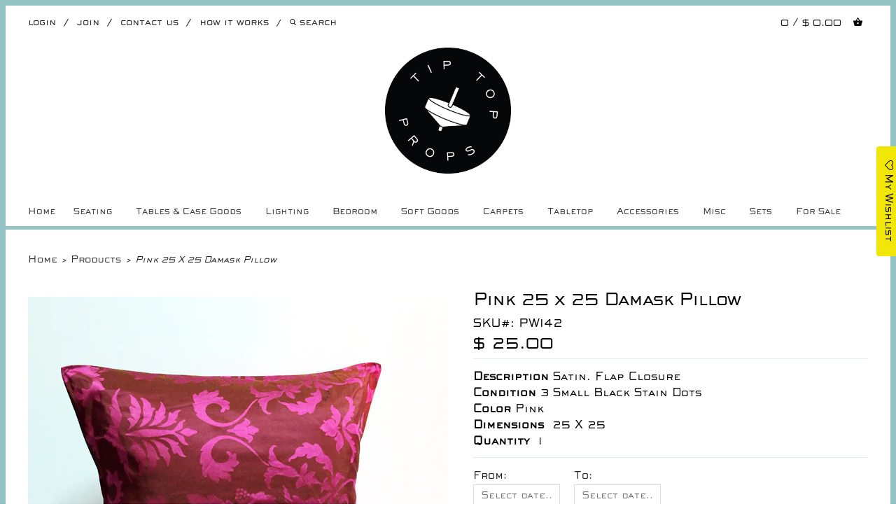

--- FILE ---
content_type: text/html; charset=utf-8
request_url: https://tiptopprops.com/products/pink-25-x-25-damask-pillow
body_size: 20236
content:
<!doctype html>
<html lang="en"> 
  
  <head>
    <meta charset="utf-8">
    <meta http-equiv="cleartype" content="on">
    <meta name="robots" content="index,follow">
      
    <title>
      
        Pink 25 x 25 Damask Pillow
        
        
        | Tip Top Props
      
    </title>
    
    
      <meta name="description" content="Description satin. flap closure Condition 3 small black stain dots  Color pink  Dimensions  25 x 25  Quantity  1" />
    

    

    
      <meta property="og:url" content="https://tiptopprops.com/products/pink-25-x-25-damask-pillow" />
      <meta property="og:title" content="Pink 25 x 25 Damask Pillow" />
      <meta property="og:description" content="Description satin. flap closure Condition 3 small black stain dots  Color pink  Dimensions  25 x 25  Quantity  1" />
      <meta property="og:image" content="//tiptopprops.com/cdn/shop/products/IMG_1857_large.jpg?v=1461270302" />
      <meta property="og:type" content="product" />
      <meta property="og:price:amount" content="25.00" />
      <meta property="og:price:currency" content="USD" />
      <meta property="og:availability" content="instock" />
    
    
    <meta property="og:site_name" content="Tip Top Props" />
    <meta name="author" content="Tip Top Props">

    <!-- Mobile Specific Metas -->
    <meta name="HandheldFriendly" content="True">
    <meta name="MobileOptimized" content="320">
    <meta name="viewport" content="width=device-width, initial-scale=1, maximum-scale=1"> 

    <!-- Stylesheets -->
    <link href="//tiptopprops.com/cdn/shop/t/52/assets/styles.css?v=52979529997979632721683825982" rel="stylesheet" type="text/css" media="all" />

    <!-- Icons -->
    <link rel="shortcut icon" type="image/x-icon" href="//tiptopprops.com/cdn/shop/t/52/assets/favicon.png?v=26229636608518102201604038562">
    <link rel="canonical" href="https://tiptopprops.com/products/pink-25-x-25-damask-pillow" />

    <!-- Custom Fonts -->
    <link href='//fonts.googleapis.com/css?family=.|Sackers Gothic Std Square:light,normal,bold|Sackers Gothic Std Square:light,normal,bold|' rel='stylesheet' type='text/css'>
    
    
        
    <!-- jQuery and jQuery fallback -->
    <script src="//ajax.googleapis.com/ajax/libs/jquery/1.8.3/jquery.min.js"></script>
    <script>window.jQuery || document.write("<script src='//tiptopprops.com/cdn/shop/t/52/assets/jquery-1.8.3.min.js?v=157860826145910789271604038571'>\x3C/script>")</script>
    <script src="//tiptopprops.com/cdn/shop/t/52/assets/app.js?v=34619080399158173881604038588" type="text/javascript"></script>
    <script src="//tiptopprops.com/cdn/shopifycloud/storefront/assets/themes_support/option_selection-b017cd28.js" type="text/javascript"></script>
    <script>window.performance && window.performance.mark && window.performance.mark('shopify.content_for_header.start');</script><meta id="shopify-digital-wallet" name="shopify-digital-wallet" content="/6285869/digital_wallets/dialog">
<meta name="shopify-checkout-api-token" content="62803a8978e69d553f1490d3a2f902cd">
<link rel="alternate" type="application/json+oembed" href="https://tiptopprops.com/products/pink-25-x-25-damask-pillow.oembed">
<script async="async" src="/checkouts/internal/preloads.js?locale=en-US"></script>
<link rel="preconnect" href="https://shop.app" crossorigin="anonymous">
<script async="async" src="https://shop.app/checkouts/internal/preloads.js?locale=en-US&shop_id=6285869" crossorigin="anonymous"></script>
<script id="shopify-features" type="application/json">{"accessToken":"62803a8978e69d553f1490d3a2f902cd","betas":["rich-media-storefront-analytics"],"domain":"tiptopprops.com","predictiveSearch":true,"shopId":6285869,"locale":"en"}</script>
<script>var Shopify = Shopify || {};
Shopify.shop = "tiptopprops.myshopify.com";
Shopify.locale = "en";
Shopify.currency = {"active":"USD","rate":"1.0"};
Shopify.country = "US";
Shopify.theme = {"name":"R-IT","id":81708908631,"schema_name":null,"schema_version":null,"theme_store_id":null,"role":"main"};
Shopify.theme.handle = "null";
Shopify.theme.style = {"id":null,"handle":null};
Shopify.cdnHost = "tiptopprops.com/cdn";
Shopify.routes = Shopify.routes || {};
Shopify.routes.root = "/";</script>
<script type="module">!function(o){(o.Shopify=o.Shopify||{}).modules=!0}(window);</script>
<script>!function(o){function n(){var o=[];function n(){o.push(Array.prototype.slice.apply(arguments))}return n.q=o,n}var t=o.Shopify=o.Shopify||{};t.loadFeatures=n(),t.autoloadFeatures=n()}(window);</script>
<script>
  window.ShopifyPay = window.ShopifyPay || {};
  window.ShopifyPay.apiHost = "shop.app\/pay";
  window.ShopifyPay.redirectState = null;
</script>
<script id="shop-js-analytics" type="application/json">{"pageType":"product"}</script>
<script defer="defer" async type="module" src="//tiptopprops.com/cdn/shopifycloud/shop-js/modules/v2/client.init-shop-cart-sync_BT-GjEfc.en.esm.js"></script>
<script defer="defer" async type="module" src="//tiptopprops.com/cdn/shopifycloud/shop-js/modules/v2/chunk.common_D58fp_Oc.esm.js"></script>
<script defer="defer" async type="module" src="//tiptopprops.com/cdn/shopifycloud/shop-js/modules/v2/chunk.modal_xMitdFEc.esm.js"></script>
<script type="module">
  await import("//tiptopprops.com/cdn/shopifycloud/shop-js/modules/v2/client.init-shop-cart-sync_BT-GjEfc.en.esm.js");
await import("//tiptopprops.com/cdn/shopifycloud/shop-js/modules/v2/chunk.common_D58fp_Oc.esm.js");
await import("//tiptopprops.com/cdn/shopifycloud/shop-js/modules/v2/chunk.modal_xMitdFEc.esm.js");

  window.Shopify.SignInWithShop?.initShopCartSync?.({"fedCMEnabled":true,"windoidEnabled":true});

</script>
<script>
  window.Shopify = window.Shopify || {};
  if (!window.Shopify.featureAssets) window.Shopify.featureAssets = {};
  window.Shopify.featureAssets['shop-js'] = {"shop-cart-sync":["modules/v2/client.shop-cart-sync_DZOKe7Ll.en.esm.js","modules/v2/chunk.common_D58fp_Oc.esm.js","modules/v2/chunk.modal_xMitdFEc.esm.js"],"init-fed-cm":["modules/v2/client.init-fed-cm_B6oLuCjv.en.esm.js","modules/v2/chunk.common_D58fp_Oc.esm.js","modules/v2/chunk.modal_xMitdFEc.esm.js"],"shop-cash-offers":["modules/v2/client.shop-cash-offers_D2sdYoxE.en.esm.js","modules/v2/chunk.common_D58fp_Oc.esm.js","modules/v2/chunk.modal_xMitdFEc.esm.js"],"shop-login-button":["modules/v2/client.shop-login-button_QeVjl5Y3.en.esm.js","modules/v2/chunk.common_D58fp_Oc.esm.js","modules/v2/chunk.modal_xMitdFEc.esm.js"],"pay-button":["modules/v2/client.pay-button_DXTOsIq6.en.esm.js","modules/v2/chunk.common_D58fp_Oc.esm.js","modules/v2/chunk.modal_xMitdFEc.esm.js"],"shop-button":["modules/v2/client.shop-button_DQZHx9pm.en.esm.js","modules/v2/chunk.common_D58fp_Oc.esm.js","modules/v2/chunk.modal_xMitdFEc.esm.js"],"avatar":["modules/v2/client.avatar_BTnouDA3.en.esm.js"],"init-windoid":["modules/v2/client.init-windoid_CR1B-cfM.en.esm.js","modules/v2/chunk.common_D58fp_Oc.esm.js","modules/v2/chunk.modal_xMitdFEc.esm.js"],"init-shop-for-new-customer-accounts":["modules/v2/client.init-shop-for-new-customer-accounts_C_vY_xzh.en.esm.js","modules/v2/client.shop-login-button_QeVjl5Y3.en.esm.js","modules/v2/chunk.common_D58fp_Oc.esm.js","modules/v2/chunk.modal_xMitdFEc.esm.js"],"init-shop-email-lookup-coordinator":["modules/v2/client.init-shop-email-lookup-coordinator_BI7n9ZSv.en.esm.js","modules/v2/chunk.common_D58fp_Oc.esm.js","modules/v2/chunk.modal_xMitdFEc.esm.js"],"init-shop-cart-sync":["modules/v2/client.init-shop-cart-sync_BT-GjEfc.en.esm.js","modules/v2/chunk.common_D58fp_Oc.esm.js","modules/v2/chunk.modal_xMitdFEc.esm.js"],"shop-toast-manager":["modules/v2/client.shop-toast-manager_DiYdP3xc.en.esm.js","modules/v2/chunk.common_D58fp_Oc.esm.js","modules/v2/chunk.modal_xMitdFEc.esm.js"],"init-customer-accounts":["modules/v2/client.init-customer-accounts_D9ZNqS-Q.en.esm.js","modules/v2/client.shop-login-button_QeVjl5Y3.en.esm.js","modules/v2/chunk.common_D58fp_Oc.esm.js","modules/v2/chunk.modal_xMitdFEc.esm.js"],"init-customer-accounts-sign-up":["modules/v2/client.init-customer-accounts-sign-up_iGw4briv.en.esm.js","modules/v2/client.shop-login-button_QeVjl5Y3.en.esm.js","modules/v2/chunk.common_D58fp_Oc.esm.js","modules/v2/chunk.modal_xMitdFEc.esm.js"],"shop-follow-button":["modules/v2/client.shop-follow-button_CqMgW2wH.en.esm.js","modules/v2/chunk.common_D58fp_Oc.esm.js","modules/v2/chunk.modal_xMitdFEc.esm.js"],"checkout-modal":["modules/v2/client.checkout-modal_xHeaAweL.en.esm.js","modules/v2/chunk.common_D58fp_Oc.esm.js","modules/v2/chunk.modal_xMitdFEc.esm.js"],"shop-login":["modules/v2/client.shop-login_D91U-Q7h.en.esm.js","modules/v2/chunk.common_D58fp_Oc.esm.js","modules/v2/chunk.modal_xMitdFEc.esm.js"],"lead-capture":["modules/v2/client.lead-capture_BJmE1dJe.en.esm.js","modules/v2/chunk.common_D58fp_Oc.esm.js","modules/v2/chunk.modal_xMitdFEc.esm.js"],"payment-terms":["modules/v2/client.payment-terms_Ci9AEqFq.en.esm.js","modules/v2/chunk.common_D58fp_Oc.esm.js","modules/v2/chunk.modal_xMitdFEc.esm.js"]};
</script>
<script>(function() {
  var isLoaded = false;
  function asyncLoad() {
    if (isLoaded) return;
    isLoaded = true;
    var urls = ["\/\/tiptopprops.bookthatapp.com\/javascripts\/bta.js?shop=tiptopprops.myshopify.com","https:\/\/assets.smartwishlist.webmarked.net\/static\/v6\/smartwishlist.js?shop=tiptopprops.myshopify.com","\/\/cdn.shopify.com\/proxy\/5ba05f1642e86cad5a5711adef6be8bb08c013217a578446a63c255f3ed7fdd5\/tiptopprops.bookthatapp.com\/javascripts\/bta-installed.js?shop=tiptopprops.myshopify.com\u0026sp-cache-control=cHVibGljLCBtYXgtYWdlPTkwMA"];
    for (var i = 0; i < urls.length; i++) {
      var s = document.createElement('script');
      s.type = 'text/javascript';
      s.async = true;
      s.src = urls[i];
      var x = document.getElementsByTagName('script')[0];
      x.parentNode.insertBefore(s, x);
    }
  };
  if(window.attachEvent) {
    window.attachEvent('onload', asyncLoad);
  } else {
    window.addEventListener('load', asyncLoad, false);
  }
})();</script>
<script id="__st">var __st={"a":6285869,"offset":-18000,"reqid":"06e848ed-2419-465f-8f6e-d9155c7f005f-1769047592","pageurl":"tiptopprops.com\/products\/pink-25-x-25-damask-pillow","u":"e2c91e5f742c","p":"product","rtyp":"product","rid":3245814339};</script>
<script>window.ShopifyPaypalV4VisibilityTracking = true;</script>
<script id="captcha-bootstrap">!function(){'use strict';const t='contact',e='account',n='new_comment',o=[[t,t],['blogs',n],['comments',n],[t,'customer']],c=[[e,'customer_login'],[e,'guest_login'],[e,'recover_customer_password'],[e,'create_customer']],r=t=>t.map((([t,e])=>`form[action*='/${t}']:not([data-nocaptcha='true']) input[name='form_type'][value='${e}']`)).join(','),a=t=>()=>t?[...document.querySelectorAll(t)].map((t=>t.form)):[];function s(){const t=[...o],e=r(t);return a(e)}const i='password',u='form_key',d=['recaptcha-v3-token','g-recaptcha-response','h-captcha-response',i],f=()=>{try{return window.sessionStorage}catch{return}},m='__shopify_v',_=t=>t.elements[u];function p(t,e,n=!1){try{const o=window.sessionStorage,c=JSON.parse(o.getItem(e)),{data:r}=function(t){const{data:e,action:n}=t;return t[m]||n?{data:e,action:n}:{data:t,action:n}}(c);for(const[e,n]of Object.entries(r))t.elements[e]&&(t.elements[e].value=n);n&&o.removeItem(e)}catch(o){console.error('form repopulation failed',{error:o})}}const l='form_type',E='cptcha';function T(t){t.dataset[E]=!0}const w=window,h=w.document,L='Shopify',v='ce_forms',y='captcha';let A=!1;((t,e)=>{const n=(g='f06e6c50-85a8-45c8-87d0-21a2b65856fe',I='https://cdn.shopify.com/shopifycloud/storefront-forms-hcaptcha/ce_storefront_forms_captcha_hcaptcha.v1.5.2.iife.js',D={infoText:'Protected by hCaptcha',privacyText:'Privacy',termsText:'Terms'},(t,e,n)=>{const o=w[L][v],c=o.bindForm;if(c)return c(t,g,e,D).then(n);var r;o.q.push([[t,g,e,D],n]),r=I,A||(h.body.append(Object.assign(h.createElement('script'),{id:'captcha-provider',async:!0,src:r})),A=!0)});var g,I,D;w[L]=w[L]||{},w[L][v]=w[L][v]||{},w[L][v].q=[],w[L][y]=w[L][y]||{},w[L][y].protect=function(t,e){n(t,void 0,e),T(t)},Object.freeze(w[L][y]),function(t,e,n,w,h,L){const[v,y,A,g]=function(t,e,n){const i=e?o:[],u=t?c:[],d=[...i,...u],f=r(d),m=r(i),_=r(d.filter((([t,e])=>n.includes(e))));return[a(f),a(m),a(_),s()]}(w,h,L),I=t=>{const e=t.target;return e instanceof HTMLFormElement?e:e&&e.form},D=t=>v().includes(t);t.addEventListener('submit',(t=>{const e=I(t);if(!e)return;const n=D(e)&&!e.dataset.hcaptchaBound&&!e.dataset.recaptchaBound,o=_(e),c=g().includes(e)&&(!o||!o.value);(n||c)&&t.preventDefault(),c&&!n&&(function(t){try{if(!f())return;!function(t){const e=f();if(!e)return;const n=_(t);if(!n)return;const o=n.value;o&&e.removeItem(o)}(t);const e=Array.from(Array(32),(()=>Math.random().toString(36)[2])).join('');!function(t,e){_(t)||t.append(Object.assign(document.createElement('input'),{type:'hidden',name:u})),t.elements[u].value=e}(t,e),function(t,e){const n=f();if(!n)return;const o=[...t.querySelectorAll(`input[type='${i}']`)].map((({name:t})=>t)),c=[...d,...o],r={};for(const[a,s]of new FormData(t).entries())c.includes(a)||(r[a]=s);n.setItem(e,JSON.stringify({[m]:1,action:t.action,data:r}))}(t,e)}catch(e){console.error('failed to persist form',e)}}(e),e.submit())}));const S=(t,e)=>{t&&!t.dataset[E]&&(n(t,e.some((e=>e===t))),T(t))};for(const o of['focusin','change'])t.addEventListener(o,(t=>{const e=I(t);D(e)&&S(e,y())}));const B=e.get('form_key'),M=e.get(l),P=B&&M;t.addEventListener('DOMContentLoaded',(()=>{const t=y();if(P)for(const e of t)e.elements[l].value===M&&p(e,B);[...new Set([...A(),...v().filter((t=>'true'===t.dataset.shopifyCaptcha))])].forEach((e=>S(e,t)))}))}(h,new URLSearchParams(w.location.search),n,t,e,['guest_login'])})(!0,!0)}();</script>
<script integrity="sha256-4kQ18oKyAcykRKYeNunJcIwy7WH5gtpwJnB7kiuLZ1E=" data-source-attribution="shopify.loadfeatures" defer="defer" src="//tiptopprops.com/cdn/shopifycloud/storefront/assets/storefront/load_feature-a0a9edcb.js" crossorigin="anonymous"></script>
<script crossorigin="anonymous" defer="defer" src="//tiptopprops.com/cdn/shopifycloud/storefront/assets/shopify_pay/storefront-65b4c6d7.js?v=20250812"></script>
<script data-source-attribution="shopify.dynamic_checkout.dynamic.init">var Shopify=Shopify||{};Shopify.PaymentButton=Shopify.PaymentButton||{isStorefrontPortableWallets:!0,init:function(){window.Shopify.PaymentButton.init=function(){};var t=document.createElement("script");t.src="https://tiptopprops.com/cdn/shopifycloud/portable-wallets/latest/portable-wallets.en.js",t.type="module",document.head.appendChild(t)}};
</script>
<script data-source-attribution="shopify.dynamic_checkout.buyer_consent">
  function portableWalletsHideBuyerConsent(e){var t=document.getElementById("shopify-buyer-consent"),n=document.getElementById("shopify-subscription-policy-button");t&&n&&(t.classList.add("hidden"),t.setAttribute("aria-hidden","true"),n.removeEventListener("click",e))}function portableWalletsShowBuyerConsent(e){var t=document.getElementById("shopify-buyer-consent"),n=document.getElementById("shopify-subscription-policy-button");t&&n&&(t.classList.remove("hidden"),t.removeAttribute("aria-hidden"),n.addEventListener("click",e))}window.Shopify?.PaymentButton&&(window.Shopify.PaymentButton.hideBuyerConsent=portableWalletsHideBuyerConsent,window.Shopify.PaymentButton.showBuyerConsent=portableWalletsShowBuyerConsent);
</script>
<script data-source-attribution="shopify.dynamic_checkout.cart.bootstrap">document.addEventListener("DOMContentLoaded",(function(){function t(){return document.querySelector("shopify-accelerated-checkout-cart, shopify-accelerated-checkout")}if(t())Shopify.PaymentButton.init();else{new MutationObserver((function(e,n){t()&&(Shopify.PaymentButton.init(),n.disconnect())})).observe(document.body,{childList:!0,subtree:!0})}}));
</script>
<link id="shopify-accelerated-checkout-styles" rel="stylesheet" media="screen" href="https://tiptopprops.com/cdn/shopifycloud/portable-wallets/latest/accelerated-checkout-backwards-compat.css" crossorigin="anonymous">
<style id="shopify-accelerated-checkout-cart">
        #shopify-buyer-consent {
  margin-top: 1em;
  display: inline-block;
  width: 100%;
}

#shopify-buyer-consent.hidden {
  display: none;
}

#shopify-subscription-policy-button {
  background: none;
  border: none;
  padding: 0;
  text-decoration: underline;
  font-size: inherit;
  cursor: pointer;
}

#shopify-subscription-policy-button::before {
  box-shadow: none;
}

      </style>

<script>window.performance && window.performance.mark && window.performance.mark('shopify.content_for_header.end');</script>
 
  
  	
  <!--Permanent Scroll Bar Channel Start--> 
<style type="text/css">
html {
    position: absolute;
    padding: 0 0px 0 0;
    overflow-y: scroll;
    top: 0;
    left: 0;
    right: 0px;    
    bottom: 0;
}
</style>
    <script>
      

      $(document).ready(function () {
      
      $('.backtotop').click(function (){
    $('html, body').animate({
      scrollTop: $("div.top_bar").offset().top
    }, 1000)
  })
      });
</script>
<style>

.top_bar {
   
    border-bottom: 5px solid #93C3C4;
}

</style>
  <!--Permanent Scroll Bar Channel End-->
<link rel="stylesheet" href="https://use.fontawesome.com/releases/v5.3.1/css/all.css" integrity="sha384-mzrmE5qonljUremFsqc01SB46JvROS7bZs3IO2EmfFsd15uHvIt+Y8vEf7N7fWAU" crossorigin="anonymous">
  <script src="//staticxx.s3.amazonaws.com/aio_stats_lib_v1.min.js?v=1.0"></script>
   
    <link href="//tiptopprops.com/cdn/shop/t/52/assets/swiper.min.css?v=72820199865086585891604038580" rel="stylesheet" type="text/css" media="all" />
    
     <script src="//tiptopprops.com/cdn/shop/t/52/assets/swiper.min.js?v=130775177168704902641604038580" type="text/javascript"></script>
     <script src="//tiptopprops.com/cdn/shop/t/52/assets/ajaxinate.min.js?v=184280457900856627781604038547" type="text/javascript"></script>
  
  
  
  
  <script>var bondVariantIds = [], productConfig = {}, productMetafields;productMetafields = 'capacity_type=0&count_nights=false&duration=3600&duration_option_position=1&duration_option_range_variant=true&duration_type=1&durations=%5B%7B%22value%22%3A%221+Week+Rental%22%2C%22duration%22%3A0%2C%22low%22%3A86400%2C%22high%22%3A691200%2C%22position%22%3A0%7D%2C%7B%22value%22%3A%222+Week+Rental%22%2C%22duration%22%3A0%2C%22low%22%3A777600%2C%22high%22%3A1382400%2C%22position%22%3A1%7D%2C%7B%22value%22%3A%223+Week+Rental%22%2C%22duration%22%3A0%2C%22low%22%3A1468800%2C%22high%22%3A2073600%2C%22position%22%3A2%7D%2C%7B%22value%22%3A%224+Week+Rental%22%2C%22duration%22%3A0%2C%22low%22%3A0%2C%22high%22%3A0%2C%22position%22%3A3%7D%2C%7B%22value%22%3A%225+Week+Rental%22%2C%22duration%22%3A0%2C%22low%22%3A0%2C%22high%22%3A0%2C%22position%22%3A4%7D%2C%7B%22value%22%3A%226+Week+Rental%22%2C%22duration%22%3A0%2C%22low%22%3A0%2C%22high%22%3A0%2C%22position%22%3A5%7D%5D&external_id=3245814339&id=41520&lag_time=1440&lead_time=0&locations=%5B%7B%22id%22%3A758%2C%22name%22%3A%22Tip+Top+Props%22%7D%5D&maxdate=&mindate=0&profile=product&range_max=21&range_min=1&resources=%5B%5D&variants=%5B%7B%22id%22%3A494526%2C%22start_time%22%3A946717200%2C%22finish_time%22%3A946746000%2C%22duration%22%3A0%2C%22capacity%22%3A1%2C%22ignored%22%3Afalse%2C%22units%22%3A1%2C%22external_id%22%3A9402966403%7D%2C%7B%22id%22%3A494527%2C%22start_time%22%3A946717200%2C%22finish_time%22%3A946746000%2C%22duration%22%3A0%2C%22capacity%22%3A1%2C%22ignored%22%3Afalse%2C%22units%22%3A1%2C%22external_id%22%3A9402966467%7D%2C%7B%22id%22%3A494528%2C%22start_time%22%3A946717200%2C%22finish_time%22%3A946746000%2C%22duration%22%3A0%2C%22capacity%22%3A1%2C%22ignored%22%3Afalse%2C%22units%22%3A1%2C%22external_id%22%3A9402966531%7D%2C%7B%22id%22%3A494529%2C%22start_time%22%3A946717200%2C%22finish_time%22%3A946746000%2C%22duration%22%3A0%2C%22capacity%22%3A1%2C%22ignored%22%3Afalse%2C%22units%22%3A1%2C%22external_id%22%3A9402966595%7D%2C%7B%22id%22%3A494530%2C%22start_time%22%3A946717200%2C%22finish_time%22%3A946746000%2C%22duration%22%3A0%2C%22capacity%22%3A1%2C%22ignored%22%3Afalse%2C%22units%22%3A1%2C%22external_id%22%3A9402966723%7D%2C%7B%22id%22%3A494531%2C%22start_time%22%3A946717200%2C%22finish_time%22%3A946746000%2C%22duration%22%3A0%2C%22capacity%22%3A1%2C%22ignored%22%3Afalse%2C%22units%22%3A1%2C%22external_id%22%3A9402966787%7D%5D';if (productMetafields !== '') {
        productConfig = JSON.parse('{"' + decodeURI(productMetafields).replace(/"/g, '\\"').replace(/&/g, '","').replace(/=/g,'":"') + '"}');
      }

    window.BtaConfig = {
      account: 'tiptopprops',
      bondVariantIds: bondVariantIds,
      settings: JSON.parse('{"dateFormat":"MM/DD/YYYY","domain":"tiptopprops.com","env":"production","path_prefix":"/apps/bookthatapp","should_load":true,"widget_enabled_list":["reservation"],"widget_on_every_page":true,"widgets_mode":{}}' || '{}'),
       'product': productConfig,
      cart: {"note":null,"attributes":{},"original_total_price":0,"total_price":0,"total_discount":0,"total_weight":0.0,"item_count":0,"items":[],"requires_shipping":false,"currency":"USD","items_subtotal_price":0,"cart_level_discount_applications":[],"checkout_charge_amount":0},
      version: '1.5'
    }
</script>
  <script src="//tiptopprops.com/cdn/shop/t/52/assets/bta-widgets-bootstrap.min.js?v=19779015373317819461668584493" type="text/javascript"></script>

<link href="https://monorail-edge.shopifysvc.com" rel="dns-prefetch">
<script>(function(){if ("sendBeacon" in navigator && "performance" in window) {try {var session_token_from_headers = performance.getEntriesByType('navigation')[0].serverTiming.find(x => x.name == '_s').description;} catch {var session_token_from_headers = undefined;}var session_cookie_matches = document.cookie.match(/_shopify_s=([^;]*)/);var session_token_from_cookie = session_cookie_matches && session_cookie_matches.length === 2 ? session_cookie_matches[1] : "";var session_token = session_token_from_headers || session_token_from_cookie || "";function handle_abandonment_event(e) {var entries = performance.getEntries().filter(function(entry) {return /monorail-edge.shopifysvc.com/.test(entry.name);});if (!window.abandonment_tracked && entries.length === 0) {window.abandonment_tracked = true;var currentMs = Date.now();var navigation_start = performance.timing.navigationStart;var payload = {shop_id: 6285869,url: window.location.href,navigation_start,duration: currentMs - navigation_start,session_token,page_type: "product"};window.navigator.sendBeacon("https://monorail-edge.shopifysvc.com/v1/produce", JSON.stringify({schema_id: "online_store_buyer_site_abandonment/1.1",payload: payload,metadata: {event_created_at_ms: currentMs,event_sent_at_ms: currentMs}}));}}window.addEventListener('pagehide', handle_abandonment_event);}}());</script>
<script id="web-pixels-manager-setup">(function e(e,d,r,n,o){if(void 0===o&&(o={}),!Boolean(null===(a=null===(i=window.Shopify)||void 0===i?void 0:i.analytics)||void 0===a?void 0:a.replayQueue)){var i,a;window.Shopify=window.Shopify||{};var t=window.Shopify;t.analytics=t.analytics||{};var s=t.analytics;s.replayQueue=[],s.publish=function(e,d,r){return s.replayQueue.push([e,d,r]),!0};try{self.performance.mark("wpm:start")}catch(e){}var l=function(){var e={modern:/Edge?\/(1{2}[4-9]|1[2-9]\d|[2-9]\d{2}|\d{4,})\.\d+(\.\d+|)|Firefox\/(1{2}[4-9]|1[2-9]\d|[2-9]\d{2}|\d{4,})\.\d+(\.\d+|)|Chrom(ium|e)\/(9{2}|\d{3,})\.\d+(\.\d+|)|(Maci|X1{2}).+ Version\/(15\.\d+|(1[6-9]|[2-9]\d|\d{3,})\.\d+)([,.]\d+|)( \(\w+\)|)( Mobile\/\w+|) Safari\/|Chrome.+OPR\/(9{2}|\d{3,})\.\d+\.\d+|(CPU[ +]OS|iPhone[ +]OS|CPU[ +]iPhone|CPU IPhone OS|CPU iPad OS)[ +]+(15[._]\d+|(1[6-9]|[2-9]\d|\d{3,})[._]\d+)([._]\d+|)|Android:?[ /-](13[3-9]|1[4-9]\d|[2-9]\d{2}|\d{4,})(\.\d+|)(\.\d+|)|Android.+Firefox\/(13[5-9]|1[4-9]\d|[2-9]\d{2}|\d{4,})\.\d+(\.\d+|)|Android.+Chrom(ium|e)\/(13[3-9]|1[4-9]\d|[2-9]\d{2}|\d{4,})\.\d+(\.\d+|)|SamsungBrowser\/([2-9]\d|\d{3,})\.\d+/,legacy:/Edge?\/(1[6-9]|[2-9]\d|\d{3,})\.\d+(\.\d+|)|Firefox\/(5[4-9]|[6-9]\d|\d{3,})\.\d+(\.\d+|)|Chrom(ium|e)\/(5[1-9]|[6-9]\d|\d{3,})\.\d+(\.\d+|)([\d.]+$|.*Safari\/(?![\d.]+ Edge\/[\d.]+$))|(Maci|X1{2}).+ Version\/(10\.\d+|(1[1-9]|[2-9]\d|\d{3,})\.\d+)([,.]\d+|)( \(\w+\)|)( Mobile\/\w+|) Safari\/|Chrome.+OPR\/(3[89]|[4-9]\d|\d{3,})\.\d+\.\d+|(CPU[ +]OS|iPhone[ +]OS|CPU[ +]iPhone|CPU IPhone OS|CPU iPad OS)[ +]+(10[._]\d+|(1[1-9]|[2-9]\d|\d{3,})[._]\d+)([._]\d+|)|Android:?[ /-](13[3-9]|1[4-9]\d|[2-9]\d{2}|\d{4,})(\.\d+|)(\.\d+|)|Mobile Safari.+OPR\/([89]\d|\d{3,})\.\d+\.\d+|Android.+Firefox\/(13[5-9]|1[4-9]\d|[2-9]\d{2}|\d{4,})\.\d+(\.\d+|)|Android.+Chrom(ium|e)\/(13[3-9]|1[4-9]\d|[2-9]\d{2}|\d{4,})\.\d+(\.\d+|)|Android.+(UC? ?Browser|UCWEB|U3)[ /]?(15\.([5-9]|\d{2,})|(1[6-9]|[2-9]\d|\d{3,})\.\d+)\.\d+|SamsungBrowser\/(5\.\d+|([6-9]|\d{2,})\.\d+)|Android.+MQ{2}Browser\/(14(\.(9|\d{2,})|)|(1[5-9]|[2-9]\d|\d{3,})(\.\d+|))(\.\d+|)|K[Aa][Ii]OS\/(3\.\d+|([4-9]|\d{2,})\.\d+)(\.\d+|)/},d=e.modern,r=e.legacy,n=navigator.userAgent;return n.match(d)?"modern":n.match(r)?"legacy":"unknown"}(),u="modern"===l?"modern":"legacy",c=(null!=n?n:{modern:"",legacy:""})[u],f=function(e){return[e.baseUrl,"/wpm","/b",e.hashVersion,"modern"===e.buildTarget?"m":"l",".js"].join("")}({baseUrl:d,hashVersion:r,buildTarget:u}),m=function(e){var d=e.version,r=e.bundleTarget,n=e.surface,o=e.pageUrl,i=e.monorailEndpoint;return{emit:function(e){var a=e.status,t=e.errorMsg,s=(new Date).getTime(),l=JSON.stringify({metadata:{event_sent_at_ms:s},events:[{schema_id:"web_pixels_manager_load/3.1",payload:{version:d,bundle_target:r,page_url:o,status:a,surface:n,error_msg:t},metadata:{event_created_at_ms:s}}]});if(!i)return console&&console.warn&&console.warn("[Web Pixels Manager] No Monorail endpoint provided, skipping logging."),!1;try{return self.navigator.sendBeacon.bind(self.navigator)(i,l)}catch(e){}var u=new XMLHttpRequest;try{return u.open("POST",i,!0),u.setRequestHeader("Content-Type","text/plain"),u.send(l),!0}catch(e){return console&&console.warn&&console.warn("[Web Pixels Manager] Got an unhandled error while logging to Monorail."),!1}}}}({version:r,bundleTarget:l,surface:e.surface,pageUrl:self.location.href,monorailEndpoint:e.monorailEndpoint});try{o.browserTarget=l,function(e){var d=e.src,r=e.async,n=void 0===r||r,o=e.onload,i=e.onerror,a=e.sri,t=e.scriptDataAttributes,s=void 0===t?{}:t,l=document.createElement("script"),u=document.querySelector("head"),c=document.querySelector("body");if(l.async=n,l.src=d,a&&(l.integrity=a,l.crossOrigin="anonymous"),s)for(var f in s)if(Object.prototype.hasOwnProperty.call(s,f))try{l.dataset[f]=s[f]}catch(e){}if(o&&l.addEventListener("load",o),i&&l.addEventListener("error",i),u)u.appendChild(l);else{if(!c)throw new Error("Did not find a head or body element to append the script");c.appendChild(l)}}({src:f,async:!0,onload:function(){if(!function(){var e,d;return Boolean(null===(d=null===(e=window.Shopify)||void 0===e?void 0:e.analytics)||void 0===d?void 0:d.initialized)}()){var d=window.webPixelsManager.init(e)||void 0;if(d){var r=window.Shopify.analytics;r.replayQueue.forEach((function(e){var r=e[0],n=e[1],o=e[2];d.publishCustomEvent(r,n,o)})),r.replayQueue=[],r.publish=d.publishCustomEvent,r.visitor=d.visitor,r.initialized=!0}}},onerror:function(){return m.emit({status:"failed",errorMsg:"".concat(f," has failed to load")})},sri:function(e){var d=/^sha384-[A-Za-z0-9+/=]+$/;return"string"==typeof e&&d.test(e)}(c)?c:"",scriptDataAttributes:o}),m.emit({status:"loading"})}catch(e){m.emit({status:"failed",errorMsg:(null==e?void 0:e.message)||"Unknown error"})}}})({shopId: 6285869,storefrontBaseUrl: "https://tiptopprops.com",extensionsBaseUrl: "https://extensions.shopifycdn.com/cdn/shopifycloud/web-pixels-manager",monorailEndpoint: "https://monorail-edge.shopifysvc.com/unstable/produce_batch",surface: "storefront-renderer",enabledBetaFlags: ["2dca8a86"],webPixelsConfigList: [{"id":"shopify-app-pixel","configuration":"{}","eventPayloadVersion":"v1","runtimeContext":"STRICT","scriptVersion":"0450","apiClientId":"shopify-pixel","type":"APP","privacyPurposes":["ANALYTICS","MARKETING"]},{"id":"shopify-custom-pixel","eventPayloadVersion":"v1","runtimeContext":"LAX","scriptVersion":"0450","apiClientId":"shopify-pixel","type":"CUSTOM","privacyPurposes":["ANALYTICS","MARKETING"]}],isMerchantRequest: false,initData: {"shop":{"name":"Tip Top Props","paymentSettings":{"currencyCode":"USD"},"myshopifyDomain":"tiptopprops.myshopify.com","countryCode":"US","storefrontUrl":"https:\/\/tiptopprops.com"},"customer":null,"cart":null,"checkout":null,"productVariants":[{"price":{"amount":25.0,"currencyCode":"USD"},"product":{"title":"Pink 25 x 25 Damask Pillow","vendor":"Tip Top Props","id":"3245814339","untranslatedTitle":"Pink 25 x 25 Damask Pillow","url":"\/products\/pink-25-x-25-damask-pillow","type":"Soft Goods"},"id":"9402966403","image":{"src":"\/\/tiptopprops.com\/cdn\/shop\/products\/IMG_1857.jpg?v=1461270302"},"sku":"PW142","title":"1 Week Rental \/ $225 \/ R2S7B9","untranslatedTitle":"1 Week Rental \/ $225 \/ R2S7B9"},{"price":{"amount":50.0,"currencyCode":"USD"},"product":{"title":"Pink 25 x 25 Damask Pillow","vendor":"Tip Top Props","id":"3245814339","untranslatedTitle":"Pink 25 x 25 Damask Pillow","url":"\/products\/pink-25-x-25-damask-pillow","type":"Soft Goods"},"id":"9402966467","image":{"src":"\/\/tiptopprops.com\/cdn\/shop\/products\/IMG_1857.jpg?v=1461270302"},"sku":"PW142","title":"2 Week Rental \/ $225 \/ R2S7B9","untranslatedTitle":"2 Week Rental \/ $225 \/ R2S7B9"},{"price":{"amount":75.0,"currencyCode":"USD"},"product":{"title":"Pink 25 x 25 Damask Pillow","vendor":"Tip Top Props","id":"3245814339","untranslatedTitle":"Pink 25 x 25 Damask Pillow","url":"\/products\/pink-25-x-25-damask-pillow","type":"Soft Goods"},"id":"9402966531","image":{"src":"\/\/tiptopprops.com\/cdn\/shop\/products\/IMG_1857.jpg?v=1461270302"},"sku":"PW142","title":"3 Week Rental \/ $225 \/ R2S7B9","untranslatedTitle":"3 Week Rental \/ $225 \/ R2S7B9"},{"price":{"amount":100.0,"currencyCode":"USD"},"product":{"title":"Pink 25 x 25 Damask Pillow","vendor":"Tip Top Props","id":"3245814339","untranslatedTitle":"Pink 25 x 25 Damask Pillow","url":"\/products\/pink-25-x-25-damask-pillow","type":"Soft Goods"},"id":"9402966595","image":{"src":"\/\/tiptopprops.com\/cdn\/shop\/products\/IMG_1857.jpg?v=1461270302"},"sku":"PW142","title":"4 Week Rental \/ $225 \/ R2S7B9","untranslatedTitle":"4 Week Rental \/ $225 \/ R2S7B9"},{"price":{"amount":125.0,"currencyCode":"USD"},"product":{"title":"Pink 25 x 25 Damask Pillow","vendor":"Tip Top Props","id":"3245814339","untranslatedTitle":"Pink 25 x 25 Damask Pillow","url":"\/products\/pink-25-x-25-damask-pillow","type":"Soft Goods"},"id":"9402966723","image":{"src":"\/\/tiptopprops.com\/cdn\/shop\/products\/IMG_1857.jpg?v=1461270302"},"sku":"PW142","title":"5 Week Rental \/ $225 \/ R2S7B9","untranslatedTitle":"5 Week Rental \/ $225 \/ R2S7B9"},{"price":{"amount":150.0,"currencyCode":"USD"},"product":{"title":"Pink 25 x 25 Damask Pillow","vendor":"Tip Top Props","id":"3245814339","untranslatedTitle":"Pink 25 x 25 Damask Pillow","url":"\/products\/pink-25-x-25-damask-pillow","type":"Soft Goods"},"id":"9402966787","image":{"src":"\/\/tiptopprops.com\/cdn\/shop\/products\/IMG_1857.jpg?v=1461270302"},"sku":"PW142","title":"6 Week Rental \/ $225 \/ R2S7B9","untranslatedTitle":"6 Week Rental \/ $225 \/ R2S7B9"}],"purchasingCompany":null},},"https://tiptopprops.com/cdn","fcfee988w5aeb613cpc8e4bc33m6693e112",{"modern":"","legacy":""},{"shopId":"6285869","storefrontBaseUrl":"https:\/\/tiptopprops.com","extensionBaseUrl":"https:\/\/extensions.shopifycdn.com\/cdn\/shopifycloud\/web-pixels-manager","surface":"storefront-renderer","enabledBetaFlags":"[\"2dca8a86\"]","isMerchantRequest":"false","hashVersion":"fcfee988w5aeb613cpc8e4bc33m6693e112","publish":"custom","events":"[[\"page_viewed\",{}],[\"product_viewed\",{\"productVariant\":{\"price\":{\"amount\":25.0,\"currencyCode\":\"USD\"},\"product\":{\"title\":\"Pink 25 x 25 Damask Pillow\",\"vendor\":\"Tip Top Props\",\"id\":\"3245814339\",\"untranslatedTitle\":\"Pink 25 x 25 Damask Pillow\",\"url\":\"\/products\/pink-25-x-25-damask-pillow\",\"type\":\"Soft Goods\"},\"id\":\"9402966403\",\"image\":{\"src\":\"\/\/tiptopprops.com\/cdn\/shop\/products\/IMG_1857.jpg?v=1461270302\"},\"sku\":\"PW142\",\"title\":\"1 Week Rental \/ $225 \/ R2S7B9\",\"untranslatedTitle\":\"1 Week Rental \/ $225 \/ R2S7B9\"}}]]"});</script><script>
  window.ShopifyAnalytics = window.ShopifyAnalytics || {};
  window.ShopifyAnalytics.meta = window.ShopifyAnalytics.meta || {};
  window.ShopifyAnalytics.meta.currency = 'USD';
  var meta = {"product":{"id":3245814339,"gid":"gid:\/\/shopify\/Product\/3245814339","vendor":"Tip Top Props","type":"Soft Goods","handle":"pink-25-x-25-damask-pillow","variants":[{"id":9402966403,"price":2500,"name":"Pink 25 x 25 Damask Pillow - 1 Week Rental \/ $225 \/ R2S7B9","public_title":"1 Week Rental \/ $225 \/ R2S7B9","sku":"PW142"},{"id":9402966467,"price":5000,"name":"Pink 25 x 25 Damask Pillow - 2 Week Rental \/ $225 \/ R2S7B9","public_title":"2 Week Rental \/ $225 \/ R2S7B9","sku":"PW142"},{"id":9402966531,"price":7500,"name":"Pink 25 x 25 Damask Pillow - 3 Week Rental \/ $225 \/ R2S7B9","public_title":"3 Week Rental \/ $225 \/ R2S7B9","sku":"PW142"},{"id":9402966595,"price":10000,"name":"Pink 25 x 25 Damask Pillow - 4 Week Rental \/ $225 \/ R2S7B9","public_title":"4 Week Rental \/ $225 \/ R2S7B9","sku":"PW142"},{"id":9402966723,"price":12500,"name":"Pink 25 x 25 Damask Pillow - 5 Week Rental \/ $225 \/ R2S7B9","public_title":"5 Week Rental \/ $225 \/ R2S7B9","sku":"PW142"},{"id":9402966787,"price":15000,"name":"Pink 25 x 25 Damask Pillow - 6 Week Rental \/ $225 \/ R2S7B9","public_title":"6 Week Rental \/ $225 \/ R2S7B9","sku":"PW142"}],"remote":false},"page":{"pageType":"product","resourceType":"product","resourceId":3245814339,"requestId":"06e848ed-2419-465f-8f6e-d9155c7f005f-1769047592"}};
  for (var attr in meta) {
    window.ShopifyAnalytics.meta[attr] = meta[attr];
  }
</script>
<script class="analytics">
  (function () {
    var customDocumentWrite = function(content) {
      var jquery = null;

      if (window.jQuery) {
        jquery = window.jQuery;
      } else if (window.Checkout && window.Checkout.$) {
        jquery = window.Checkout.$;
      }

      if (jquery) {
        jquery('body').append(content);
      }
    };

    var hasLoggedConversion = function(token) {
      if (token) {
        return document.cookie.indexOf('loggedConversion=' + token) !== -1;
      }
      return false;
    }

    var setCookieIfConversion = function(token) {
      if (token) {
        var twoMonthsFromNow = new Date(Date.now());
        twoMonthsFromNow.setMonth(twoMonthsFromNow.getMonth() + 2);

        document.cookie = 'loggedConversion=' + token + '; expires=' + twoMonthsFromNow;
      }
    }

    var trekkie = window.ShopifyAnalytics.lib = window.trekkie = window.trekkie || [];
    if (trekkie.integrations) {
      return;
    }
    trekkie.methods = [
      'identify',
      'page',
      'ready',
      'track',
      'trackForm',
      'trackLink'
    ];
    trekkie.factory = function(method) {
      return function() {
        var args = Array.prototype.slice.call(arguments);
        args.unshift(method);
        trekkie.push(args);
        return trekkie;
      };
    };
    for (var i = 0; i < trekkie.methods.length; i++) {
      var key = trekkie.methods[i];
      trekkie[key] = trekkie.factory(key);
    }
    trekkie.load = function(config) {
      trekkie.config = config || {};
      trekkie.config.initialDocumentCookie = document.cookie;
      var first = document.getElementsByTagName('script')[0];
      var script = document.createElement('script');
      script.type = 'text/javascript';
      script.onerror = function(e) {
        var scriptFallback = document.createElement('script');
        scriptFallback.type = 'text/javascript';
        scriptFallback.onerror = function(error) {
                var Monorail = {
      produce: function produce(monorailDomain, schemaId, payload) {
        var currentMs = new Date().getTime();
        var event = {
          schema_id: schemaId,
          payload: payload,
          metadata: {
            event_created_at_ms: currentMs,
            event_sent_at_ms: currentMs
          }
        };
        return Monorail.sendRequest("https://" + monorailDomain + "/v1/produce", JSON.stringify(event));
      },
      sendRequest: function sendRequest(endpointUrl, payload) {
        // Try the sendBeacon API
        if (window && window.navigator && typeof window.navigator.sendBeacon === 'function' && typeof window.Blob === 'function' && !Monorail.isIos12()) {
          var blobData = new window.Blob([payload], {
            type: 'text/plain'
          });

          if (window.navigator.sendBeacon(endpointUrl, blobData)) {
            return true;
          } // sendBeacon was not successful

        } // XHR beacon

        var xhr = new XMLHttpRequest();

        try {
          xhr.open('POST', endpointUrl);
          xhr.setRequestHeader('Content-Type', 'text/plain');
          xhr.send(payload);
        } catch (e) {
          console.log(e);
        }

        return false;
      },
      isIos12: function isIos12() {
        return window.navigator.userAgent.lastIndexOf('iPhone; CPU iPhone OS 12_') !== -1 || window.navigator.userAgent.lastIndexOf('iPad; CPU OS 12_') !== -1;
      }
    };
    Monorail.produce('monorail-edge.shopifysvc.com',
      'trekkie_storefront_load_errors/1.1',
      {shop_id: 6285869,
      theme_id: 81708908631,
      app_name: "storefront",
      context_url: window.location.href,
      source_url: "//tiptopprops.com/cdn/s/trekkie.storefront.cd680fe47e6c39ca5d5df5f0a32d569bc48c0f27.min.js"});

        };
        scriptFallback.async = true;
        scriptFallback.src = '//tiptopprops.com/cdn/s/trekkie.storefront.cd680fe47e6c39ca5d5df5f0a32d569bc48c0f27.min.js';
        first.parentNode.insertBefore(scriptFallback, first);
      };
      script.async = true;
      script.src = '//tiptopprops.com/cdn/s/trekkie.storefront.cd680fe47e6c39ca5d5df5f0a32d569bc48c0f27.min.js';
      first.parentNode.insertBefore(script, first);
    };
    trekkie.load(
      {"Trekkie":{"appName":"storefront","development":false,"defaultAttributes":{"shopId":6285869,"isMerchantRequest":null,"themeId":81708908631,"themeCityHash":"10458284135511459773","contentLanguage":"en","currency":"USD","eventMetadataId":"01dc242f-30f8-40b8-8039-1b41bda30314"},"isServerSideCookieWritingEnabled":true,"monorailRegion":"shop_domain","enabledBetaFlags":["65f19447"]},"Session Attribution":{},"S2S":{"facebookCapiEnabled":false,"source":"trekkie-storefront-renderer","apiClientId":580111}}
    );

    var loaded = false;
    trekkie.ready(function() {
      if (loaded) return;
      loaded = true;

      window.ShopifyAnalytics.lib = window.trekkie;

      var originalDocumentWrite = document.write;
      document.write = customDocumentWrite;
      try { window.ShopifyAnalytics.merchantGoogleAnalytics.call(this); } catch(error) {};
      document.write = originalDocumentWrite;

      window.ShopifyAnalytics.lib.page(null,{"pageType":"product","resourceType":"product","resourceId":3245814339,"requestId":"06e848ed-2419-465f-8f6e-d9155c7f005f-1769047592","shopifyEmitted":true});

      var match = window.location.pathname.match(/checkouts\/(.+)\/(thank_you|post_purchase)/)
      var token = match? match[1]: undefined;
      if (!hasLoggedConversion(token)) {
        setCookieIfConversion(token);
        window.ShopifyAnalytics.lib.track("Viewed Product",{"currency":"USD","variantId":9402966403,"productId":3245814339,"productGid":"gid:\/\/shopify\/Product\/3245814339","name":"Pink 25 x 25 Damask Pillow - 1 Week Rental \/ $225 \/ R2S7B9","price":"25.00","sku":"PW142","brand":"Tip Top Props","variant":"1 Week Rental \/ $225 \/ R2S7B9","category":"Soft Goods","nonInteraction":true,"remote":false},undefined,undefined,{"shopifyEmitted":true});
      window.ShopifyAnalytics.lib.track("monorail:\/\/trekkie_storefront_viewed_product\/1.1",{"currency":"USD","variantId":9402966403,"productId":3245814339,"productGid":"gid:\/\/shopify\/Product\/3245814339","name":"Pink 25 x 25 Damask Pillow - 1 Week Rental \/ $225 \/ R2S7B9","price":"25.00","sku":"PW142","brand":"Tip Top Props","variant":"1 Week Rental \/ $225 \/ R2S7B9","category":"Soft Goods","nonInteraction":true,"remote":false,"referer":"https:\/\/tiptopprops.com\/products\/pink-25-x-25-damask-pillow"});
      }
    });


        var eventsListenerScript = document.createElement('script');
        eventsListenerScript.async = true;
        eventsListenerScript.src = "//tiptopprops.com/cdn/shopifycloud/storefront/assets/shop_events_listener-3da45d37.js";
        document.getElementsByTagName('head')[0].appendChild(eventsListenerScript);

})();</script>
<script
  defer
  src="https://tiptopprops.com/cdn/shopifycloud/perf-kit/shopify-perf-kit-3.0.4.min.js"
  data-application="storefront-renderer"
  data-shop-id="6285869"
  data-render-region="gcp-us-central1"
  data-page-type="product"
  data-theme-instance-id="81708908631"
  data-theme-name=""
  data-theme-version=""
  data-monorail-region="shop_domain"
  data-resource-timing-sampling-rate="10"
  data-shs="true"
  data-shs-beacon="true"
  data-shs-export-with-fetch="true"
  data-shs-logs-sample-rate="1"
  data-shs-beacon-endpoint="https://tiptopprops.com/api/collect"
></script>
</head>
  <body>
    <div class="whole_div">
    <div id="top"></div>
    <div id="fb-root"></div>
    <script>(function(d, s, id) {
      var js, fjs = d.getElementsByTagName(s)[0];
      if (d.getElementById(id)) return;
      js = d.createElement(s); js.id = id; js.async=true;
      js.src = "//connect.facebook.net/en_US/all.js#xfbml=1&status=0";
      fjs.parentNode.insertBefore(js, fjs);
    }(document, 'script', 'facebook-jssdk'));</script>

   <div class="top_bar" style="height:300px;">
      <div class="container">
       

        
        
        <div class="sixteen columns ">
         
           
          		<ul>
                  
              
                <li>
                  <a href="/account" title="Login">Login </a>
                </li>
                  
              
                <li>
                  <a href="/account/register" title="Join">Join </a>
                </li>
                  
              
                <li>
                  <a href="/pages/contact" title="contact us">contact us </a>
                </li>
                  
              
                <li>
                  <a href="/pages/how-it-works" title="How it works ">How it works  </a>
                </li>
                  
              
            
            
                  <li class="searchitem site-header__linklist-item"><a class="site-header__search"> <svg xmlns="http://www.w3.org/2000/svg" width="9" height="9" viewBox="0 0 10.357 10.729"><path d="M11.185,9.772,8.631,7.117A4.33,4.33,0,1,0,5.316,8.664,4.285,4.285,0,0,0,7.8,7.88l2.573,2.676a.565.565,0,1,0,.814-.783ZM5.316,1.13a3.2,3.2,0,1,1-3.2,3.2A3.205,3.205,0,0,1,5.316,1.13Z" transform="translate(-0.984)"></path></svg> Search  </a>                
                <div id="SearchDrawer" class="search-bar" style="display: none;">
        <div class="search-bar__table">
          <div class="search-bar__table-cell search-bar__form-wrapper">
            <form class="search search-bar__form" action="/search" method="get" role="search">
              <button class="search-bar__submit search__submit btn--link" type="submit">
                <svg aria-hidden="true" focusable="false" role="presentation" class="icon icon-search" viewBox="0 0 37 40"><path d="M35.6 36l-9.8-9.8c4.1-5.4 3.6-13.2-1.3-18.1-5.4-5.4-14.2-5.4-19.7 0-5.4 5.4-5.4 14.2 0 19.7 2.6 2.6 6.1 4.1 9.8 4.1 3 0 5.9-1 8.3-2.8l9.8 9.8c.4.4.9.6 1.4.6s1-.2 1.4-.6c.9-.9.9-2.1.1-2.9zm-20.9-8.2c-2.6 0-5.1-1-7-2.9-3.9-3.9-3.9-10.1 0-14C9.6 9 12.2 8 14.7 8s5.1 1 7 2.9c3.9 3.9 3.9 10.1 0 14-1.9 1.9-4.4 2.9-7 2.9z"></path></svg>                
              </button>
              <input class="searchinputfield search__input search-bar__input" type="search" name="q" value="" placeholder="Search" aria-label="Search">
            </form>
          </div>
          <div class="search-bar__table-cell text-right">
            <button type="button" class="btn--link search-bar__close js-drawer-close">
              <svg aria-hidden="true" focusable="false" role="presentation" class="icon icon-close" viewBox="0 0 37 40"><path d="M21.3 23l11-11c.8-.8.8-2 0-2.8-.8-.8-2-.8-2.8 0l-11 11-11-11c-.8-.8-2-.8-2.8 0-.8.8-.8 2 0 2.8l11 11-11 11c-.8.8-.8 2 0 2.8.4.4.9.6 1.4.6s1-.2 1.4-.6l11-11 11 11c.4.4.9.6 1.4.6s1-.2 1.4-.6c.8-.8.8-2 0-2.8l-11-11z"></path></svg>
              <span class="icon__fallback-text"></span>
            </button>
          </div>
        </div>
    </div>               
              </li>
            
            
                  
          </ul>
           
          
        
        </div>
        <div class="sixteen columns">
          <a href="/cart" class="site-nav__link site-nav__link--icon cart-link js-drawer-open-button-right" aria-controls="CartDrawer">
      <div class="cart-item_count"><span>0 / $ 0.00</span></div>
      <span class="icon-fallback-text">
        <span class="icon icon-cart" aria-hidden="true"><svg xmlns="http://www.w3.org/2000/svg" width="13.274" height="11.63" viewBox="0 0 13.274 11.63"><g transform="translate(0 -34.425)"><g transform="translate(0 34.425)"><path d="M9.865,38.687,7.185,34.669a.752.752,0,0,0-.487-.244.554.554,0,0,0-.487.244L3.532,38.687H.609A.575.575,0,0,0,0,39.3v.183l1.522,5.663a1.241,1.241,0,0,0,1.157.913H10.6a1.173,1.173,0,0,0,1.157-.913l1.522-5.663V39.3a.575.575,0,0,0-.609-.609Zm-4.993,0L6.7,36.008l1.827,2.679ZM6.7,43.559a1.218,1.218,0,1,1,1.218-1.218A1.221,1.221,0,0,1,6.7,43.559Z" transform="translate(0 -34.425)"/></g></g></svg></span>
        
      </span>
      
      
    </a>
        </div>
        <div class="twelve columns alpha" style="height:140px;padding: 15px 0;">        
     	<a href="https://tiptopprops.com" title="Tip Top Props">
          
            <img class="logo_image" src="//tiptopprops.com/cdn/shop/t/52/assets/logo.png?v=14754587135975896331616431567" alt="Tip Top Props" />
          
        </a>
        
        </div>
         
        <div class="nav_container twelve columns clearfix"  >
        <div id="nav"  >
          <ul id="menu">
            
              
                <li><a href="/" title="Home" >Home</a></li>
              
            
              
                <li><a href="/collections/seating" title="Seating"  >Seating 
                  <span class="arrow"></span></a> 
                  <ul>
                    
                      
                        <li><a href="/collections/bench" title="Bench">Bench</a></li>
                      
                    
                      
                        <li><a href="/collections/chaise" title="Chaise">Chaise</a></li>
                      
                    
                      
                        <li><a href="/collections/kids" title="Kids">Kids</a></li>
                      
                    
                      
                        <li><a href="/collections/lounge-chair" title="Lounge Chair">Lounge Chair</a></li>
                      
                    
                      
                        <li><a href="/collections/office" title="Office">Office</a></li>
                      
                    
                      
                        <li><a href="/collections/ottoman" title="Ottoman">Ottoman</a></li>
                      
                    
                      
                        <li><a href="/collections/outdoor" title="Outdoor">Outdoor</a></li>
                      
                    
                      
                        <li><a href="/collections/side-chair" title="Side Chair">Side Chair</a></li>
                      
                    
                      
                        <li><a href="/collections/sofa" title="Sofa">Sofa</a></li>
                      
                    
                      
                        <li><a href="/collections/stool" title="Stool">Stool</a></li>
                      
                    
                  </ul>
                </li>
              
            
              
                <li><a href="/collections/tables-case-goods" title="Tables & Case Goods"  >Tables & Case Goods 
                  <span class="arrow"></span></a> 
                  <ul>
                    
                      
                        <li><a href="/collections/bookcases-cabinets" title="Bookcases & Cabinets">Bookcases & Cabinets</a></li>
                      
                    
                      
                        <li><a href="/collections/consoles-sideboards" title="Consoles & Sideboards">Consoles & Sideboards</a></li>
                      
                    
                      
                        <li><a href="/collections/coffee" title="Coffee">Coffee</a></li>
                      
                    
                      
                        <li><a href="/collections/desk" title="Desk">Desk</a></li>
                      
                    
                      
                        <li><a href="/collections/dining" title="Dining">Dining</a></li>
                      
                    
                      
                        <li><a href="/collections/kids-furniture" title="Kids Furniture">Kids Furniture</a></li>
                      
                    
                      
                        <li><a href="/collections/side" title="Side">Side</a></li>
                      
                    
                  </ul>
                </li>
              
            
              
                <li><a href="/collections/lighting" title="Lighting"  >Lighting 
                  <span class="arrow"></span></a> 
                  <ul>
                    
                      
                        <li><a href="/collections/desk-task" title="Desk / Task">Desk / Task</a></li>
                      
                    
                      
                        <li><a href="/collections/floor-lights" title="Floor Lights">Floor Lights</a></li>
                      
                    
                      
                        <li><a href="/collections/hanging" title="Hanging ">Hanging </a></li>
                      
                    
                      
                        <li><a href="/collections/table-lamp" title="Table">Table</a></li>
                      
                    
                  </ul>
                </li>
              
            
              
                <li><a href="/collections/bedroom" title="Bedroom"  >Bedroom 
                  <span class="arrow"></span></a> 
                  <ul>
                    
                      
                        <li><a href="/collections/beds-headboards" title="Beds & Headboards">Beds & Headboards</a></li>
                      
                    
                      
                        <li><a href="/collections/dressers" title="Dressers ">Dressers </a></li>
                      
                    
                      
                        <li><a href="/collections/vanity" title="Vanity">Vanity</a></li>
                      
                    
                  </ul>
                </li>
              
            
              
                <li><a href="/collections/soft-goods" title="Soft Goods"  >Soft Goods 
                  <span class="arrow"></span></a> 
                  <ul>
                    
                      
                        <li><a href="/collections/bedding" title="Bedding">Bedding</a></li>
                      
                    
                      
                        <li><a href="/collections/blankets-throws" title="Blankets & Throws">Blankets & Throws</a></li>
                      
                    
                      
                        <li><a href="/collections/curtains" title="Curtains">Curtains</a></li>
                      
                    
                      
                        <li><a href="/collections/fabrics" title="Fabrics">Fabrics</a></li>
                      
                    
                      
                        <li><a href="/collections/pillows" title="Pillows">Pillows</a></li>
                      
                    
                  </ul>
                </li>
              
            
              
                <li><a href="/collections/carpets" title="Carpets"  >Carpets 
                  <span class="arrow"></span></a> 
                  <ul>
                    
                      
                        <li><a href="/collections/area-rug" title="Area Rug">Area Rug</a></li>
                      
                    
                      
                        <li><a href="/collections/wall-to-wall" title="Wall to Wall">Wall to Wall</a></li>
                      
                    
                  </ul>
                </li>
              
            
              
                <li><a href="/collections/tabletop" title="Tabletop"  >Tabletop 
                  <span class="arrow"></span></a> 
                  <ul>
                    
                      
                        <li><a href="/collections/bar" title="Bar">Bar</a></li>
                      
                    
                      
                        <li><a href="/collections/bottles-jars" title="Bottles & Jars">Bottles & Jars</a></li>
                      
                    
                      
                        <li><a href="/collections/bowls" title="Bowls">Bowls</a></li>
                      
                    
                      
                        <li><a href="/collections/cake-plates" title="Cake Plates">Cake Plates</a></li>
                      
                    
                      
                        <li><a href="/collections/flatware" title="Flatware">Flatware</a></li>
                      
                    
                      
                        <li><a href="/collections/food" title="Food">Food</a></li>
                      
                    
                      
                        <li><a href="/collections/glasses-cups" title="Glasses & Cups">Glasses & Cups</a></li>
                      
                    
                      
                        <li><a href="/collections/kitchen" title="Kitchen">Kitchen</a></li>
                      
                    
                      
                        <li><a href="/collections/linen" title="Linen">Linen</a></li>
                      
                    
                      
                        <li><a href="/collections/plates" title="Plates">Plates</a></li>
                      
                    
                      
                        <li><a href="/collections/tea-coffee" title="Tea & Coffee">Tea & Coffee</a></li>
                      
                    
                      
                        <li><a href="/collections/serveware" title="Serveware">Serveware</a></li>
                      
                    
                  </ul>
                </li>
              
            
              
                <li><a href="/collections/accessories" title="Accessories"  >Accessories 
                  <span class="arrow"></span></a> 
                  <ul>
                    
                      
                        <li><a href="/collections/bags-boxes-baskets" title="Bags, Boxes & Baskets">Bags, Boxes & Baskets</a></li>
                      
                    
                      
                        <li><a href="/collections/cameras-film-binoculars" title="Cameras, Film & Binoculars">Cameras, Film & Binoculars</a></li>
                      
                    
                      
                        <li><a href="/collections/candles" title="Candles">Candles</a></li>
                      
                    
                      
                        <li><a href="/collections/cleared-art" title="Cleared Art">Cleared Art</a></li>
                      
                    
                      
                        <li><a href="/collections/clocks" title="Clocks">Clocks</a></li>
                      
                    
                      
                        <li><a href="/collections/desk-accessories" title="Desk Accessories">Desk Accessories</a></li>
                      
                    
                      
                        <li><a href="/collections/mirror" title="Mirror">Mirror</a></li>
                      
                    
                      
                        <li><a href="/collections/miscellaneous" title="Miscellaneous">Miscellaneous</a></li>
                      
                    
                      
                        <li><a href="/collections/statues-figurines-busts" title="Statues, Figurines & Busts ">Statues, Figurines & Busts </a></li>
                      
                    
                      
                        <li><a href="/collections/sculptures" title="Sculptures">Sculptures</a></li>
                      
                    
                      
                        <li><a href="/collections/screen" title="Screen">Screen</a></li>
                      
                    
                      
                        <li><a href="/collections/pictures-frames" title="Pictures & Frames">Pictures & Frames</a></li>
                      
                    
                      
                        <li><a href="/collections/trays" title="Trays">Trays</a></li>
                      
                    
                      
                        <li><a href="/collections/umbrella" title="Umbrella">Umbrella</a></li>
                      
                    
                      
                        <li><a href="/collections/vanity-bathroom" title="Vanity & Bathroom">Vanity & Bathroom</a></li>
                      
                    
                      
                        <li><a href="/collections/vase" title="Vase">Vase</a></li>
                      
                    
                  </ul>
                </li>
              
            
              
                <li><a href="/collections/misc" title="Misc"  >Misc 
                  <span class="arrow"></span></a> 
                  <ul>
                    
                      
                        <li><a href="/collections/art-supplies" title="Art Supplies">Art Supplies</a></li>
                      
                    
                      
                        <li><a href="/collections/beach" title="Beach">Beach</a></li>
                      
                    
                      
                        <li><a href="/collections/books-magazines-journals" title="Books, Magazines, Journals & Correspondence">Books, Magazines, Journals & Correspondence</a></li>
                      
                    
                      
                        <li><a href="/collections/electronics-entertainment" title="Electronics & Entertainment">Electronics & Entertainment</a></li>
                      
                    
                      
                        <li><a href="/collections/flags-globes-maps" title="Flags, Globes & Maps">Flags, Globes & Maps</a></li>
                      
                    
                      
                        <li><a href="/collections/games" title="Games">Games</a></li>
                      
                    
                      
                        <li><a href="/collections/garden" title="Garden">Garden</a></li>
                      
                    
                      
                        <li><a href="/collections/holiday" title="Holiday">Holiday</a></li>
                      
                    
                      
                        <li><a href="/collections/toys" title="Kids & Toys">Kids & Toys</a></li>
                      
                    
                      
                        <li><a href="/collections/ladders-dollies-crates" title="Ladders, Dollies & Crates">Ladders, Dollies & Crates</a></li>
                      
                    
                      
                        <li><a href="/collections/luggage-trunks" title="Luggage & Trunks">Luggage & Trunks</a></li>
                      
                    
                      
                        <li><a href="/collections/music" title="Music">Music</a></li>
                      
                    
                      
                        <li><a href="/collections/paintable" title="Paintable">Paintable</a></li>
                      
                    
                      
                        <li><a href="/collections/party-dress-up" title="Party & Dress Up">Party & Dress Up</a></li>
                      
                    
                      
                        <li><a href="/collections/sewing-store-display" title="Sewing & Store Display">Sewing & Store Display</a></li>
                      
                    
                      
                        <li><a href="/collections/sports" title="Sports">Sports</a></li>
                      
                    
                      
                        <li><a href="/collections/school-office" title="School & Office">School & Office</a></li>
                      
                    
                  </ul>
                </li>
              
            
              
                <li><a href="/collections/sets" title="Sets"  >Sets 
                  <span class="arrow"></span></a> 
                  <ul>
                    
                      
                        <li><a href="/collections/backdrops" title="Backdrops">Backdrops</a></li>
                      
                    
                      
                        <li><a href="/collections/bathroom" title="Bathroom">Bathroom</a></li>
                      
                    
                      
                        <li><a href="/collections/cubes-shapes" title="Cubes & Shapes">Cubes & Shapes</a></li>
                      
                    
                      
                        <li><a href="/collections/doors-frames" title="Doors & Frames">Doors & Frames</a></li>
                      
                    
                      
                        <li><a href="/collections/fireplace" title="Fireplace">Fireplace</a></li>
                      
                    
                      
                        <li><a href="/collections/floors" title="Floors">Floors</a></li>
                      
                    
                      
                        <li><a href="/collections/kitchens-sets" title="Kitchens">Kitchens</a></li>
                      
                    
                      
                        <li><a href="/collections/hardware" title="Hardware">Hardware</a></li>
                      
                    
                      
                        <li><a href="/collections/other" title="Other">Other</a></li>
                      
                    
                      
                        <li><a href="/collections/stairs" title="Stairs">Stairs</a></li>
                      
                    
                      
                        <li><a href="/collections/surfaces" title="Surfaces">Surfaces</a></li>
                      
                    
                      
                        <li><a href="/collections/tools-equipment" title="Tools & Equipment">Tools & Equipment</a></li>
                      
                    
                      
                        <li><a href="/collections/walls" title="Walls">Walls</a></li>
                      
                    
                      
                        <li><a href="/collections/windows" title="Windows">Windows</a></li>
                      
                    
                      
                        <li><a href="/collections/full-sets" title="Full sets">Full sets</a></li>
                      
                    
                      
                        <li><a href="/collections/wallpaper-for-sale" title="Wallpaper">Wallpaper</a></li>
                      
                    
                  </ul>
                </li>
              
            
              
                <li><a href="/collections/for-sale" title="For Sale"  >For Sale 
                  <span class="arrow"></span></a> 
                  <ul>
                    
                      
                        <li><a href="/collections/bar-for-sale" title="Bar & Paper Dining">Bar & Paper Dining</a></li>
                      
                    
                      
                        <li><a href="/collections/furniture-1" title="Furniture">Furniture</a></li>
                      
                    
                      
                        <li><a href="/collections/party-goods-for-sale" title="Party Goods">Party Goods</a></li>
                      
                    
                      
                        <li><a href="/collections/wallpaper-for-sale" title="Wallpaper">Wallpaper</a></li>
                      
                    
                  </ul>
                </li>
              
            
          </ul>
        </div>
      </div>
        
   </div> 
     
            </div> 
    
    <div class="  container content"> 
    
         <div class="twelve columns">
    <div class="section clearfix">    
      

      <div class="clearfix breadcrumb product_breadcrumb">
    <span itemscope itemtype="http://data-vocabulary.org/Breadcrumb"><a href="https://tiptopprops.com" title="Tip Top Props" itemprop="url"><span itemprop="title">Home</span></a></span> 
    &#62;
    <span itemscope itemtype="http://data-vocabulary.org/Breadcrumb">
      
        <a href="/collections/all" title="All Products">Products</a>
      
    </span>
    &#62;
    Pink 25 x 25 Damask Pillow
  </div>     

      
      
    </div>
  </div>

 <!--<div class="sixteen columns" style="margin-top: 90px;">
 <div class="clearfix breadcrumb product_breadcrumb">
    <span itemscope itemtype="http://data-vocabulary.org/Breadcrumb"><a href="https://tiptopprops.com" title="Tip Top Props" itemprop="url"><span itemprop="title">Home</span></a></span> 
    &#62;
    <span itemscope itemtype="http://data-vocabulary.org/Breadcrumb">
      
        <a href="/collections/all" title="All Products">Products</a>
      
    </span>
    &#62;
    Pink 25 x 25 Damask Pillow
  </div>
</div>-->

<div class="twelve columns" itemscope itemtype="http://data-vocabulary.org/Product" id="product-3245814339">
	<div class="section product_section clearfix">
	  <div class=" rightsectionproductr">
        <div class="desktopview">
  	              
       

       
         

<div class="sixteen columns alpha">
  
    
  
    
  

  <div id="feature_image" class="product_image_col multiple_product_images">
    <a href="//tiptopprops.com/cdn/shop/products/IMG_1857_1024x1024.jpg?v=1461270302" data-index="" title="Pink 25 x 25 Damask Pillow">
      <img src="//tiptopprops.com/cdn/shop/products/IMG_1857_grande.jpg?v=1461270302" alt="Pink 25 x 25 Damask Pillow" itemprop="image" />
    </a>
  </div>

  <div class="thumbnails product_image_col ">
    
      

      <div class="two columns thumb alpha">
        <a href="//tiptopprops.com/cdn/shop/products/IMG_1857_1024x1024.jpg?v=1461270302" class="fancybox" data-index="0" title="Pink 25 x 25 Damask Pillow"><img src="//tiptopprops.com/cdn/shop/products/IMG_1857_grande.jpg?v=1461270302" alt="Pink 25 x 25 Damask Pillow" /></a>
      </div>
      
      
    
      

      <div class="two columns thumb ">
        <a href="//tiptopprops.com/cdn/shop/products/IMG_1856_8189e94e-266d-47b2-ac13-dcffe5e9b926_1024x1024.jpg?v=1461270316" class="fancybox" data-index="1" title="Pink 25 x 25 Damask Pillow"><img src="//tiptopprops.com/cdn/shop/products/IMG_1856_8189e94e-266d-47b2-ac13-dcffe5e9b926_grande.jpg?v=1461270316" alt="Pink 25 x 25 Damask Pillow" /></a>
      </div>
      
      
    
  </div>
</div>

       
     
        </div>
      <div class="mobileview rightsectionproductr sixteen columns" itemscope itemtype="http://data-vocabulary.org/Product" id="product-3245814339">
        <div class="section product_section clearfix">

          <div class="thumbnails product_image_col ">
            <div class="">
              <div class=" swiper-container swiper-container-thumbnail-mobile  swiper-container swiper-container-thumbnail-mobile ">
                <div class=" swiper-wrapper  swiper-wrapper ">
                  

                  <div class="  swiper-slide   swiper-slide ">
                    <img class="quickshop_thumbnail_image" src="//tiptopprops.com/cdn/shop/products/IMG_1857_1024x1024.jpg?v=1461270302">
                  </div>

                  

                  <div class="  swiper-slide   swiper-slide ">
                    <img class="quickshop_thumbnail_image" src="//tiptopprops.com/cdn/shop/products/IMG_1856_8189e94e-266d-47b2-ac13-dcffe5e9b926_1024x1024.jpg?v=1461270316">
                  </div>

                  
                </div>
                
                
                <div class="swiper-pagination"></div>
                
                
                
                <div class="swiper-pagination"></div>
                
                

              </div>

            </div>
          </div>

        </div>

      </div>
      </div>
     <div class="leftproductsection sixteen columns omega">
       
       
        
       
      <!-- SKU AND REPLACEMENT COST-->
       <h6 class="product_name" itemprop="name">Pink 25 x 25 Damask Pillow</h6> 
       <p class="product_sku-tight">SKU#: PW142</p>
       
      
       <p class="price-tight">
          <span itemprop="price" content="25.00" class="current_price">
            $ 25.00 
          </span>
       </p>
   <div class="aaa-wishlist-grid" id="aaa_3245814339" data-product-id="3245814339"  data-handle="pink-25-x-25-damask-pillow" data-customer-mail="" data-customer-id="" data-variant-id="9402966403" ></div>
<span class="aaa-ask-the-wishlist-grid aaa-wish-tooltip fa fa-heart-o" data-id="3245814339" id="aaa-hrt-3245814339" ><span class="aaa-wish-tooltiptext" ></span></span>
<a href="javascript:;" class="aaa-wishlist-ask-advice" id="aaa_ask_ad_3245814339" data-handle="pink-25-x-25-damask-pillow" style="display:none;"><i></i> Ask Advice</a>
       <p>
        
       <!--<p> 1 Week Rental / $225 / R2S7B9 </p>-->
     
        
       <!--<p> 2 Week Rental / $225 / R2S7B9 </p>-->
     
        
       <!--<p> 3 Week Rental / $225 / R2S7B9 </p>-->
     
        
       <!--<p> 4 Week Rental / $225 / R2S7B9 </p>-->
     
        
       <!--<p> 5 Week Rental / $225 / R2S7B9 </p>-->
     
        
       <!--<p> 6 Week Rental / $225 / R2S7B9 </p>-->
     
         
         <!-- <p>Replacement Cost:   $225 </p>-->
        <hr />

       <p class="modal_price" itemprop="offerDetails" itemscope itemtype="http://data-vocabulary.org/Offer">
         <meta itemprop="currency" content="USD" />
         <meta itemprop="seller" content="Tip Top Props" />
         <meta itemprop="availability" content="in_stock" />
       </p> 
         <!--<h6 class="was_price">
            
          </h6>-->
       
       
    
       
      
		<!--<form action="/cart/add" method="post"></form>-->
     
       

       
       
       
         <div class="description" itemprop="description">
           <div style="padding-left: 30px;">
<meta charset="utf-8">
<meta charset="utf-8">
</div>
<p><strong>Description </strong>satin. flap closure</p>
<p><strong>Condition</strong> 3 small black stain dots </p>
<p><strong>Color</strong> pink </p>
<p><strong>Dimensions  </strong>25 x 25 </p>
<meta charset="utf-8">
<p><strong><strong>Quantity  </strong></strong>1</p>
         </div>
       

       <hr />
       
       
       <!-- FORM -->
     




  <form action="/cart/add" method="post" class="clearfix product_form" data-money-format="$ {{amount}}" data-option-index="0" id="product-form-3245814339">
    
      <!----><div class="select" class="" style="display: none;">
        <p>[1]</p>
        <select id="product-select-3245814339" name='id'>
          
            <option value="9402966403">1 Week Rental / $225 / R2S7B9</option>
          
            <option value="9402966467">2 Week Rental / $225 / R2S7B9</option>
          
            <option value="9402966531">3 Week Rental / $225 / R2S7B9</option>
          
            <option value="9402966595">4 Week Rental / $225 / R2S7B9</option>
          
            <option value="9402966723">5 Week Rental / $225 / R2S7B9</option>
          
            <option value="9402966787">6 Week Rental / $225 / R2S7B9</option>
          
        </select>
      </div>
    
   
    <div class="select">
      







<div class="booking-form" data-product-id=3245814339>

  <div>
    
    <label for="booking-start-pink-25-x-25-damask-pillow">From:</label>
    <input id="booking-start-pink-25-x-25-damask-pillow" type="text" name="properties[From]"
           class="datepicker bta required bta-load-enable bta-dp-start" disabled="disabled"
           data-handle="pink-25-x-25-damask-pillow" data-variant="9402966403"
           data-bta-product-config="capacity_type=0&count_nights=false&duration=3600&duration_option_position=1&duration_option_range_variant=true&duration_type=1&durations=%5B%7B%22value%22%3A%221+Week+Rental%22%2C%22duration%22%3A0%2C%22low%22%3A86400%2C%22high%22%3A691200%2C%22position%22%3A0%7D%2C%7B%22value%22%3A%222+Week+Rental%22%2C%22duration%22%3A0%2C%22low%22%3A777600%2C%22high%22%3A1382400%2C%22position%22%3A1%7D%2C%7B%22value%22%3A%223+Week+Rental%22%2C%22duration%22%3A0%2C%22low%22%3A1468800%2C%22high%22%3A2073600%2C%22position%22%3A2%7D%2C%7B%22value%22%3A%224+Week+Rental%22%2C%22duration%22%3A0%2C%22low%22%3A0%2C%22high%22%3A0%2C%22position%22%3A3%7D%2C%7B%22value%22%3A%225+Week+Rental%22%2C%22duration%22%3A0%2C%22low%22%3A0%2C%22high%22%3A0%2C%22position%22%3A4%7D%2C%7B%22value%22%3A%226+Week+Rental%22%2C%22duration%22%3A0%2C%22low%22%3A0%2C%22high%22%3A0%2C%22position%22%3A5%7D%5D&external_id=3245814339&id=41520&lag_time=1440&lead_time=0&locations=%5B%7B%22id%22%3A758%2C%22name%22%3A%22Tip+Top+Props%22%7D%5D&maxdate=&mindate=0&profile=product&range_max=21&range_min=1&resources=%5B%5D&variants=%5B%7B%22id%22%3A494526%2C%22start_time%22%3A946717200%2C%22finish_time%22%3A946746000%2C%22duration%22%3A0%2C%22capacity%22%3A1%2C%22ignored%22%3Afalse%2C%22units%22%3A1%2C%22external_id%22%3A9402966403%7D%2C%7B%22id%22%3A494527%2C%22start_time%22%3A946717200%2C%22finish_time%22%3A946746000%2C%22duration%22%3A0%2C%22capacity%22%3A1%2C%22ignored%22%3Afalse%2C%22units%22%3A1%2C%22external_id%22%3A9402966467%7D%2C%7B%22id%22%3A494528%2C%22start_time%22%3A946717200%2C%22finish_time%22%3A946746000%2C%22duration%22%3A0%2C%22capacity%22%3A1%2C%22ignored%22%3Afalse%2C%22units%22%3A1%2C%22external_id%22%3A9402966531%7D%2C%7B%22id%22%3A494529%2C%22start_time%22%3A946717200%2C%22finish_time%22%3A946746000%2C%22duration%22%3A0%2C%22capacity%22%3A1%2C%22ignored%22%3Afalse%2C%22units%22%3A1%2C%22external_id%22%3A9402966595%7D%2C%7B%22id%22%3A494530%2C%22start_time%22%3A946717200%2C%22finish_time%22%3A946746000%2C%22duration%22%3A0%2C%22capacity%22%3A1%2C%22ignored%22%3Afalse%2C%22units%22%3A1%2C%22external_id%22%3A9402966723%7D%2C%7B%22id%22%3A494531%2C%22start_time%22%3A946717200%2C%22finish_time%22%3A946746000%2C%22duration%22%3A0%2C%22capacity%22%3A1%2C%22ignored%22%3Afalse%2C%22units%22%3A1%2C%22external_id%22%3A9402966787%7D%5D"
           data-bta-variant-config="9402966403:capacity=1&duration=0&external_id=9402966403&finish_time=946746000&id=494526&ignored=false&start_time=946717200&units=1,9402966467:capacity=1&duration=0&external_id=9402966467&finish_time=946746000&id=494527&ignored=false&start_time=946717200&units=1,9402966531:capacity=1&duration=0&external_id=9402966531&finish_time=946746000&id=494528&ignored=false&start_time=946717200&units=1,9402966595:capacity=1&duration=0&external_id=9402966595&finish_time=946746000&id=494529&ignored=false&start_time=946717200&units=1,9402966723:capacity=1&duration=0&external_id=9402966723&finish_time=946746000&id=494530&ignored=false&start_time=946717200&units=1,9402966787:capacity=1&duration=0&external_id=9402966787&finish_time=946746000&id=494531&ignored=false&start_time=946717200&units=1"
           data-bta-range-partner-id="#booking-finish-pink-25-x-25-damask-pillow"
           
           placeholder="Select date..." />
  </div>

  <div>
    
    <label for="booking-finish-pink-25-x-25-damask-pillow">To:</label>
    <input  id="booking-finish-pink-25-x-25-damask-pillow" type="text" name="properties[To]"
           class="datepicker bta required bta-load-enable bta-dp-finish" disabled="disabled"
           data-bta-range-partner-id="#booking-start-pink-25-x-25-damask-pillow"
           placeholder="Select date..." />
  </div>

  <div class="bta-booking-fields"></div>

  <div class="bta-validation-messages" style="display:none">
    <p class="bta-validation-date-missing">Please select a from and to date.</p>
  </div>

</div>

<script>
  document.addEventListener("DOMContentLoaded", function(event) {
    
    var forms = document.forms;
    for (var x = 0; x < forms.length; x++) {
      if (forms[x].action.indexOf('/cart/add') > -1) {
        // prevent form submit until bta has finished loading
        forms[x].addEventListener("submit", function (event) {
          // check if bta has loaded
          if (!this.classList.contains("bta-active")) {
            event.preventDefault();
          }
        }, true);
      }
    }

    var bta = {
      productId: 3245814339
    }

    
    
  });
</script>


    </div>
    

    
    
    
       <div class="select hide-if-already-in-cart" >
         <label for="quantity">Quantity</label>
         <input type="number" min="1" size="2" class="11 product_qty quantity" name="quantity" id="quantity" value="1" />
      </div>
    
    
    <div class="purchase clearfix hide-if-already-in-cart">
      
      <input type="submit" name="add" value="Add to Cart" id="add-to-cart" class="action_button" />
    </div>
    
  </form>

  
    <script type="text/javascript">
      // <![CDATA[  
        $(function() {    
          $product = $('#product-' + 3245814339);
          window.optionSelectors = new Shopify.OptionSelectors("product-select-3245814339", { product: {"id":3245814339,"title":"Pink 25 x 25 Damask Pillow","handle":"pink-25-x-25-damask-pillow","description":"\u003cdiv style=\"padding-left: 30px;\"\u003e\n\u003cmeta charset=\"utf-8\"\u003e\n\u003cmeta charset=\"utf-8\"\u003e\n\u003c\/div\u003e\n\u003cp\u003e\u003cstrong\u003eDescription \u003c\/strong\u003esatin. flap closure\u003c\/p\u003e\n\u003cp\u003e\u003cstrong\u003eCondition\u003c\/strong\u003e 3 small black stain dots \u003c\/p\u003e\n\u003cp\u003e\u003cstrong\u003eColor\u003c\/strong\u003e pink \u003c\/p\u003e\n\u003cp\u003e\u003cstrong\u003eDimensions  \u003c\/strong\u003e25 x 25 \u003c\/p\u003e\n\u003cmeta charset=\"utf-8\"\u003e\n\u003cp\u003e\u003cstrong\u003e\u003cstrong\u003eQuantity  \u003c\/strong\u003e\u003c\/strong\u003e1\u003c\/p\u003e","published_at":"2015-04-03T13:37:00-04:00","created_at":"2015-10-22T12:52:43-04:00","vendor":"Tip Top Props","type":"Soft Goods","tags":["damask","euro","pillow","pillows","pink","silk","soft goods"],"price":2500,"price_min":2500,"price_max":15000,"available":true,"price_varies":true,"compare_at_price":null,"compare_at_price_min":0,"compare_at_price_max":0,"compare_at_price_varies":false,"variants":[{"id":9402966403,"title":"1 Week Rental \/ $225 \/ R2S7B9","option1":"1 Week Rental","option2":"$225","option3":"R2S7B9","sku":"PW142","requires_shipping":true,"taxable":true,"featured_image":null,"available":true,"name":"Pink 25 x 25 Damask Pillow - 1 Week Rental \/ $225 \/ R2S7B9","public_title":"1 Week Rental \/ $225 \/ R2S7B9","options":["1 Week Rental","$225","R2S7B9"],"price":2500,"weight":0,"compare_at_price":null,"inventory_quantity":-6,"inventory_management":null,"inventory_policy":"deny","barcode":"","requires_selling_plan":false,"selling_plan_allocations":[]},{"id":9402966467,"title":"2 Week Rental \/ $225 \/ R2S7B9","option1":"2 Week Rental","option2":"$225","option3":"R2S7B9","sku":"PW142","requires_shipping":true,"taxable":true,"featured_image":null,"available":true,"name":"Pink 25 x 25 Damask Pillow - 2 Week Rental \/ $225 \/ R2S7B9","public_title":"2 Week Rental \/ $225 \/ R2S7B9","options":["2 Week Rental","$225","R2S7B9"],"price":5000,"weight":0,"compare_at_price":null,"inventory_quantity":0,"inventory_management":null,"inventory_policy":"deny","barcode":"","requires_selling_plan":false,"selling_plan_allocations":[]},{"id":9402966531,"title":"3 Week Rental \/ $225 \/ R2S7B9","option1":"3 Week Rental","option2":"$225","option3":"R2S7B9","sku":"PW142","requires_shipping":true,"taxable":true,"featured_image":null,"available":true,"name":"Pink 25 x 25 Damask Pillow - 3 Week Rental \/ $225 \/ R2S7B9","public_title":"3 Week Rental \/ $225 \/ R2S7B9","options":["3 Week Rental","$225","R2S7B9"],"price":7500,"weight":0,"compare_at_price":null,"inventory_quantity":1,"inventory_management":null,"inventory_policy":"deny","barcode":"","requires_selling_plan":false,"selling_plan_allocations":[]},{"id":9402966595,"title":"4 Week Rental \/ $225 \/ R2S7B9","option1":"4 Week Rental","option2":"$225","option3":"R2S7B9","sku":"PW142","requires_shipping":true,"taxable":true,"featured_image":null,"available":true,"name":"Pink 25 x 25 Damask Pillow - 4 Week Rental \/ $225 \/ R2S7B9","public_title":"4 Week Rental \/ $225 \/ R2S7B9","options":["4 Week Rental","$225","R2S7B9"],"price":10000,"weight":0,"compare_at_price":null,"inventory_quantity":1,"inventory_management":null,"inventory_policy":"deny","barcode":"","requires_selling_plan":false,"selling_plan_allocations":[]},{"id":9402966723,"title":"5 Week Rental \/ $225 \/ R2S7B9","option1":"5 Week Rental","option2":"$225","option3":"R2S7B9","sku":"PW142","requires_shipping":true,"taxable":true,"featured_image":null,"available":true,"name":"Pink 25 x 25 Damask Pillow - 5 Week Rental \/ $225 \/ R2S7B9","public_title":"5 Week Rental \/ $225 \/ R2S7B9","options":["5 Week Rental","$225","R2S7B9"],"price":12500,"weight":0,"compare_at_price":null,"inventory_quantity":1,"inventory_management":null,"inventory_policy":"deny","barcode":"","requires_selling_plan":false,"selling_plan_allocations":[]},{"id":9402966787,"title":"6 Week Rental \/ $225 \/ R2S7B9","option1":"6 Week Rental","option2":"$225","option3":"R2S7B9","sku":"PW142","requires_shipping":true,"taxable":true,"featured_image":null,"available":true,"name":"Pink 25 x 25 Damask Pillow - 6 Week Rental \/ $225 \/ R2S7B9","public_title":"6 Week Rental \/ $225 \/ R2S7B9","options":["6 Week Rental","$225","R2S7B9"],"price":15000,"weight":0,"compare_at_price":null,"inventory_quantity":1,"inventory_management":null,"inventory_policy":"deny","barcode":"","requires_selling_plan":false,"selling_plan_allocations":[]}],"images":["\/\/tiptopprops.com\/cdn\/shop\/products\/IMG_1857.jpg?v=1461270302","\/\/tiptopprops.com\/cdn\/shop\/products\/IMG_1856_8189e94e-266d-47b2-ac13-dcffe5e9b926.jpg?v=1461270316"],"featured_image":"\/\/tiptopprops.com\/cdn\/shop\/products\/IMG_1857.jpg?v=1461270302","options":["Time","Replacement Cost","Location"],"media":[{"alt":null,"id":36654973015,"position":1,"preview_image":{"aspect_ratio":1.0,"height":800,"width":800,"src":"\/\/tiptopprops.com\/cdn\/shop\/products\/IMG_1857.jpg?v=1461270302"},"aspect_ratio":1.0,"height":800,"media_type":"image","src":"\/\/tiptopprops.com\/cdn\/shop\/products\/IMG_1857.jpg?v=1461270302","width":800},{"alt":null,"id":36655005783,"position":2,"preview_image":{"aspect_ratio":1.0,"height":800,"width":800,"src":"\/\/tiptopprops.com\/cdn\/shop\/products\/IMG_1856_8189e94e-266d-47b2-ac13-dcffe5e9b926.jpg?v=1461270316"},"aspect_ratio":1.0,"height":800,"media_type":"image","src":"\/\/tiptopprops.com\/cdn\/shop\/products\/IMG_1856_8189e94e-266d-47b2-ac13-dcffe5e9b926.jpg?v=1461270316","width":800}],"requires_selling_plan":false,"selling_plan_groups":[],"content":"\u003cdiv style=\"padding-left: 30px;\"\u003e\n\u003cmeta charset=\"utf-8\"\u003e\n\u003cmeta charset=\"utf-8\"\u003e\n\u003c\/div\u003e\n\u003cp\u003e\u003cstrong\u003eDescription \u003c\/strong\u003esatin. flap closure\u003c\/p\u003e\n\u003cp\u003e\u003cstrong\u003eCondition\u003c\/strong\u003e 3 small black stain dots \u003c\/p\u003e\n\u003cp\u003e\u003cstrong\u003eColor\u003c\/strong\u003e pink \u003c\/p\u003e\n\u003cp\u003e\u003cstrong\u003eDimensions  \u003c\/strong\u003e25 x 25 \u003c\/p\u003e\n\u003cmeta charset=\"utf-8\"\u003e\n\u003cp\u003e\u003cstrong\u003e\u003cstrong\u003eQuantity  \u003c\/strong\u003e\u003c\/strong\u003e1\u003c\/p\u003e"}, onVariantSelected: selectCallback });

          
            
            
              
                
                
                  $('.single-option-selector:eq(' + 0 + ')', $product).val("1 Week Rental").trigger('change');
                
                  $('.single-option-selector:eq(' + 1 + ')', $product).val("$225").trigger('change');
                
                  $('.single-option-selector:eq(' + 2 + ')', $product).val("R2S7B9").trigger('change');
                
              
            
              
            
              
            
              
            
              
            
              
            
          
        });
      // ]]>
    </script>
  


       

       
   <!-- /snippets/social-sharing.liquid -->


<div class="social-sharing ">
<span class="a-set-share">Share</span>
 
    <a target="_blank" href="//www.facebook.com/sharer.php?u=https://tiptopprops.com" class="share-facebook" title="Translation missing: en.general.social.alt_text.share_on_facebook">
      <img src="//tiptopprops.com/cdn/shop/t/52/assets/fb_share.png?v=69083535487182252251604038563">
     
    </a>
  

  
    <a target="_blank" href="//twitter.com/share?text=&amp;url=https://tiptopprops.com" class="share-twitter" title="Translation missing: en.general.social.alt_text.share_on_twitter">
      <img src="//tiptopprops.com/cdn/shop/t/52/assets/twitter_share.png?v=66845785202309110211604038582">
      
    </a>
  

  
    <a target="_blank" href="//pinterest.com/pin/create/button/?url=https://tiptopprops.com&amp;media=//tiptopprops.com/cdn/shopifycloud/storefront/assets/no-image-2048-a2addb12_1024x1024.gif&amp;description=" class="share-pinterest" title="Translation missing: en.general.social.alt_text.share_on_pinterest">
      <img class="pinterest_share_icon" src="//tiptopprops.com/cdn/shop/t/52/assets/pinterest_2.png?v=135792154498474261851604038574">
      
    </a>
  
</div>

       
    </div>
    
    
    
  </div>
   
</div>



<!-- extra -->
<!--
<em> "variant.title": 1 Week Rental / $225 / R2S7B9 : "RC":</em> <br />
      product.variant.option2:    <br /><br />
         product.variant.: <br />
          variant.option-works:  $225 <br />
         <br />
      

<em> "variant.title": 2 Week Rental / $225 / R2S7B9 : "RC":</em> <br />
      product.variant.option2:    <br /><br />
         product.variant.: <br />
          variant.option-works:  $225 <br />
         <br />
      

<em> "variant.title": 3 Week Rental / $225 / R2S7B9 : "RC":</em> <br />
      product.variant.option2:    <br /><br />
         product.variant.: <br />
          variant.option-works:  $225 <br />
         <br />
      

<em> "variant.title": 4 Week Rental / $225 / R2S7B9 : "RC":</em> <br />
      product.variant.option2:    <br /><br />
         product.variant.: <br />
          variant.option-works:  $225 <br />
         <br />
      

<em> "variant.title": 5 Week Rental / $225 / R2S7B9 : "RC":</em> <br />
      product.variant.option2:    <br /><br />
         product.variant.: <br />
          variant.option-works:  $225 <br />
         <br />
      

<em> "variant.title": 6 Week Rental / $225 / R2S7B9 : "RC":</em> <br />
      product.variant.option2:    <br /><br />
         product.variant.: <br />
          variant.option-works:  $225 <br />
         <br />
      
-
         
    option-yes: Time<br />
        product.variant.option1: <br />
        variant.title:  <br />
         variant.option:  <br />

    option-yes: Replacement Cost<br />
        product.variant.option1: <br />
        variant.title:  <br />
         variant.option:  <br />

    option-yes: Location<br />
        product.variant.option1: <br />
        variant.title:  <br />
         variant.option:  <br />
--
         option2: 
         <br />
     
             
         
         option: Time
         
             
         
         option: Replacement Cost
         
             
         
         option: Location
         
         -->
<script>
var swiper = new Swiper('.swiper-container-thumbnail-mobile', {
      slidesPerView: 1,
      spaceBetween: 0,
      pagination: {
        el: '.swiper-pagination',
        clickable: true,
      },
    });
</script>
 
      
    </div>
    
   </div>
 
      
      
    
         <!--Begin New BE Footer #2-->
     
   
     <!--<div class="footer"></div>
      <div id="footer"></div>-->
    
    <div class="footer">
		<div class="container">      

        	<!--<div class="sixteen columns"> </div>-->
              
   <div class="backtotop"><p><a href="#topback">Back to the top <?xml version='1.0' encoding='utf-8'?>
<!DOCTYPE svg PUBLIC '-//W3C//DTD SVG 1.1//EN' 'http://www.w3.org/Graphics/SVG/1.1/DTD/svg11.dtd'>
<svg width="8" version="1.1" xmlns="http://www.w3.org/2000/svg" height="8" viewBox="0 0 64 64" xmlns:xlink="http://www.w3.org/1999/xlink" enable-background="new 0 0 64 64">
  <g>
    <path fill="#fff" d="M3.352,48.296l28.56-28.328l28.58,28.347c0.397,0.394,0.917,0.59,1.436,0.59c0.52,0,1.04-0.196,1.436-0.59   c0.793-0.787,0.793-2.062,0-2.849l-29.98-29.735c-0.2-0.2-0.494-0.375-0.757-0.475c-0.75-0.282-1.597-0.107-2.166,0.456   L0.479,45.447c-0.793,0.787-0.793,2.062,0,2.849C1.273,49.082,2.558,49.082,3.352,48.296z"/>
  </g>
</svg>
 </a></p></div>
             
          
          
       	<div class="twelve columns clearfix">
        <div id="nav-footer">
          <div class="newsletter--form">
          <form method="post" action="/contact#contact_form" id="contact_form" accept-charset="UTF-8" class="contact-form"><input type="hidden" name="form_type" value="customer" /><input type="hidden" name="utf8" value="✓" />
          

          <input type="hidden" id="contact_tags" name="contact[tags]" value="prospect,newsletter"/>
          <input type="hidden" id="newsletter-first-name" name="contact[first_name]" value="Newsletter" />
          <input type="hidden" id="newsletter-last-name" name="contact[last_name]" value="Subscriber" />
          <input type="email" id="contact_email" name="contact[email]" required pattern="[^ @]*@[^ @]*" placeholder="Email address" />
          <input type='submit' class="submit input-group-btn" value="Subscribe" />
          </form>
          </div>
          <ul id="menu-footer">
            
              
                <li><a href="/pages/how-it-works" title="How It Works" >How It Works</a></li>
              
            
              
                <li><a href="/pages/about-us" title="About Us" >About Us</a></li>
              
            
              
                <li><a href="/pages/terms-and-conditions" title="Terms and Conditions" >Terms and Conditions</a></li>
              
            
          </ul>
        </div>
      </div>
          
              
               <div class="sixteen columns">
               	<p class="copyright-text">Copyright © 2019 Tip Top Props Llc <br> Powered By Shopify</p>
               </div>
          <div class="sixteen columns">
               	<img class="payment_image" src="//tiptopprops.com/cdn/shop/t/52/assets/Image_12.jpg?v=152827649954645225201604038570">
               </div>
      
      </div>
    </div>
    
      <script type="text/javascript">
        (function() {
          var po = document.createElement('script'); po.type = 'text/javascript'; po.async = true;
          po.src = 'https://apis.google.com/js/plusone.js';
          var s = document.getElementsByTagName('script')[0]; s.parentNode.insertBefore(po, s);
        })();
      </script>
      <script>!function(d,s,id){var js,fjs=d.getElementsByTagName(s)[0];if(!d.getElementById(id)){js=d.createElement(s);js.id=id;js.async=true;js.src="//platform.twitter.com/widgets.js";fjs.parentNode.insertBefore(js,fjs);}}(document,"script","twitter-wjs");</script>
    

  <input type="hidden" id="656565115116111114101" data-customer-id="" data-customer-email="" data-customer-name=" "/>  <input type="hidden" id="aaa-customer-id" value="">
<input type="hidden" id="aaa-wishlist-customer-email" value="">
<div class="aaa-wish-overlay-login">
    <div class="aaa-wish-popup">
        <h2></h2>
        <a class="aaa-wish-close" href="javascript:;" onclick='closeloginpopup("aaa-wish-overlay-login");'>x</a>
        <div class="aaa-wish-content">
            <div class="grid login-template">
                <div class="grid__item one-whole">
                    <div class="note form-success" id="ResetSuccess" style="display:none;">
                        Translation missing: en.customer.recover_password.success
                    </div>
                    

                    <div id="CustomerLoginForm">
                        <form method="post" action="/account/login" id="customer_login" accept-charset="UTF-8" data-login-with-shop-sign-in="true"><input type="hidden" name="form_type" value="customer_login" /><input type="hidden" name="utf8" value="✓" />
                        <div class="section-header section-header--large margin-bottom-0">
                            <h1 class="section-header__title">Login Customer</h1>
                        </div>

                        
                        <input type="email" required name="customer[email]"  id="CustomerEmail" placeholder="Email" autocorrect="off" autocapitalize="off" autofocus>

                        

                        <input type="password" required value="" name="customer[password]" id="CustomerPassword" placeholder="Password"  >

                               <p>
                            <a  href="javascript:;"  id='forgot-pass'>Forget password?</a>
                        </p>

                        

                        <p>
                            <input type="hidden" class="aaa_return_page" name="return_to"  />

                            <input type="submit" class="btn" id="loginfrm" value="Login">
                        </p>
                        <p>
                            Are you a New User? <a href="javascript:;" class="registration-toggle"><span class="pink-text">REGISTER HERE</span></a>
                        </p>
                        </form>
                    </div>

                    
                    <div id="RecoverPasswordForm" style="display: none;">

                        <div class="section-header section-header--large">
                            <h2 class="section-header__title">Customer Recover Password</h2>
                        </div>

                        
                        <form method="post" action="/account/recover" accept-charset="UTF-8"><input type="hidden" name="form_type" value="recover_customer_password" /><input type="hidden" name="utf8" value="✓" />

                        

                        
                        

                        <label for="RecoverEmail" class="label--hidden">Recover password mail</label>
                        <input type="email" value="" required name="email" id="RecoverEmail" placeholder="Email" autocorrect="off" autocapitalize="off">

                        <p>
                            <input type="submit" class="btn" value="Recover Password">
                        </p>
                        <a href="javascript:;" id="cancel-forgot">Cancel</a>
                        </form>

                    </div>
                    


                </div>
                <div class="grid__item one--whole" id="registration-form" style="display:none;">

                    <div class="section-header section-header--large margin-bottom-0">
                        <h1 class="section-header__title">Register Customer</h1>
                    </div>

                    
                    <form method="post" action="/account" id="create_customer" accept-charset="UTF-8" data-login-with-shop-sign-up="true"><input type="hidden" name="form_type" value="create_customer" /><input type="hidden" name="utf8" value="✓" />

                    

                    <label for="FirstName" class="label--hidden">First name</label>
                    <input type="text" required name="customer[first_name]" id="FirstName" placeholder="First Name"  autocapitalize="words" autofocus>
                    <label for="LastName" class="label--hidden">Last Name</label>
                    <input type="text" required name="customer[last_name]" id="LastName" placeholder="Last Name"  autocapitalize="words">
                    <label for="Email" class="label--hidden" >Email</label>
                    <input type="email" required name="customer[email]" id="cusEmail" placeholder="Email"  autocorrect="off" autocapitalize="off">
                    <label for="CreatePassword" class="label--hidden">Password</label>
                    <input type="password" required name="customer[password]" id="CreatePassword" placeholder="Password" >
                    <input type="hidden" class="aaa_return_page" name="return_to" value="/products/pink-25-x-25-damask-pillow" />

                    <p>
                        <input type="submit" value="Register" class="btn">
                    </p>
                    Are you an Existing User? <a href="javascript:;" class="registration-toggle"><span class="pink-text">LOGIN HERE</span></a>

                    </form>

                </div>

            </div>
        </div>
    </div>
</div>

<style>

    .aaa-wish-overlay-login {
        position: fixed;
        top: 0;
        bottom: 0;
        left: 0;
        right: 0;
        background: rgba(0, 0, 0, 0.7);
        transition: opacity 200ms;
        visibility: hidden;
        opacity: 0;
        z-index: 99999
    }
    .aaa-wish-overlay-login:target {
        visibility: visible;
        opacity: 1;
    }

    .aaa-wish-popup {
        margin: 70px auto;
        padding: 20px;
        background: #fff;
        border-radius: 5px;
        width: 50%;
        position: relative;
        transition: all 5s ease-in-out;
    }

    .aaa-wish-popup .aaa-wish-close {
        position: absolute;
        top: 20px;
        right: 30px;
        transition: all 200ms;
        font-size: 30px;
        font-weight: bold;
        text-decoration: none;
        color: #333;
  
    }

    .aaa-wish-popup .aaa-wish-content {
        max-height: 30%;
        overflow: auto;
        text-align: center

    }
  #registration-form input{width:100%; }
  .aaa-ask-the-wishlist-grid.aaa-wish-tooltip{min-width:auto !important;}
</style>
<script>
  
  $(document).ready(function(){
            /*
             Show/hide the recover password form when requested.
             */
      
            jQuery(function() {
                jQuery('.registration-toggle').click(function(e) {
                    jQuery("#registration-form").toggle();
                    jQuery("#CustomerLoginForm").toggle();
                });
            });
			
            var current_url = window.location.pathname;
//             console.log(current_url);
			
            jQuery('.aaa_return_page').val(current_url);

//            $("#customer_login").on("submit", function(e) {
//
//                var cus_mail = $("#CustomerEmail").val();
//                var cus_pass = $("#CustomerPassword").val();
//                if (cus_mail == "") {
//
//                    alert("Please Enter Email");
//                    e.preventDefault();
//                }
//                if (cus_pass == "") {
//                    alert("Please Enter Password");
//
//                    e.preventDefault();
//
//                }
//
//            });

//            $("#create_customer").on("submit", function(e) {
//
//
//                var fname = $("#FirstName").val();
//                var lname = $("#LastName").val();
//                var cus_email_r = $("#cusEmail").val();
//                var cus_pass_r = $("#CreatePassword").val();
//
//                if (fname == "") {
//
//                    alert("Please Enter First Name");
//                    e.preventDefault();
//                }
//                if (lname == "") {
//                    alert("Please Enter Last Name");
//
//                    e.preventDefault();
//
//                }
//                if (cus_email_r == "") {
//
//                    alert("Please Enter Email");
//                    e.preventDefault();
//                }
//                if (cus_pass_r == "") {
//                    alert("Please Enter Password");
//
//                    e.preventDefault();
//
//                }
//
//            });

    $("#forgot-pass").on("click", function() {
      $('#RecoverPasswordForm').show();
      $('#CustomerLoginForm').hide();
    
    })
    
    $("#cancel-forgot").on("click", function() {
      $('#RecoverPasswordForm').hide();
      $('#CustomerLoginForm').show();
    
    })
});

</script>
  </body>

    </html>


--- FILE ---
content_type: text/javascript; charset=utf-8
request_url: https://tiptopprops.bookthatapp.com/availability?callback=jQuery18302777334118010468_1769047593476&format=json&start=2026-03-01&end=2026-05-01&products=3245814339&handle=pink-25-x-25-damask-pillow&_=1769047596050
body_size: -1256
content:
/**/jQuery18302777334118010468_1769047593476({"products":[{"id":3245814339,"handle":"pink-25-x-25-damask-pillow","title":"Pink 25 x 25 Damask Pillow","capacity":1,"capacity_type":0,"profile":"product","variant_capacities":[],"capacity_options":{"option1":"Time","option2":null,"option3":null},"option_capacities":[],"variants":[{"id":9402966403,"duration":0,"startTime":[9,0,0],"finishTime":[17,0,0],"partySize":1,"option1":"1 Week Rental","option2":"$225","option3":"R2S7B9","schedule":[],"allDay":0,"capacity":1,"inventory":[]},{"id":9402966467,"duration":0,"startTime":[9,0,0],"finishTime":[17,0,0],"partySize":1,"option1":"2 Week Rental","option2":"$225","option3":"R2S7B9","schedule":[],"allDay":0,"capacity":1,"inventory":[]},{"id":9402966531,"duration":0,"startTime":[9,0,0],"finishTime":[17,0,0],"partySize":1,"option1":"3 Week Rental","option2":"$225","option3":"R2S7B9","schedule":[],"allDay":0,"capacity":1,"inventory":[]},{"id":9402966595,"duration":0,"startTime":[9,0,0],"finishTime":[17,0,0],"partySize":1,"option1":"4 Week Rental","option2":"$225","option3":"R2S7B9","schedule":[],"allDay":0,"capacity":1,"inventory":[]},{"id":9402966723,"duration":0,"startTime":[9,0,0],"finishTime":[17,0,0],"partySize":1,"option1":"5 Week Rental","option2":"$225","option3":"R2S7B9","schedule":[],"allDay":0,"capacity":1,"inventory":[]},{"id":9402966787,"duration":0,"startTime":[9,0,0],"finishTime":[17,0,0],"partySize":1,"option1":"6 Week Rental","option2":"$225","option3":"R2S7B9","schedule":[],"allDay":0,"capacity":1,"inventory":[]}],"scheduled":false,"schedule":[],"bookings":[],"lead":0,"lag":1440,"min_duration":1440,"resources":[],"locations":[{"id":758,"name":"Tip Top Props","timezone":"America/New_York"}],"first_occurrence":null,"has_seasonal_rates":false,"has_resources":false,"seasonal_rates":[],"resource_capacity_json":null,"opening_hours":{"seasons":[{"id":1374,"name":"All Year","start":"2015-01-01","finish":"2015-12-31","product_external_ids":[],"days":[{"day":0,"hours":[{"from":{"hour":9,"minute":0},"to":{"hour":18,"minute":0}}]},{"day":1,"hours":[{"from":{"hour":9,"minute":0},"to":{"hour":18,"minute":0}}]},{"day":2,"hours":[{"from":{"hour":9,"minute":0},"to":{"hour":18,"minute":0}}]},{"day":3,"hours":[{"from":{"hour":9,"minute":0},"to":{"hour":18,"minute":0}}]},{"day":4,"hours":[{"from":{"hour":9,"minute":0},"to":{"hour":18,"minute":0}}]},{"day":5,"hours":[{"from":{"hour":9,"minute":0},"to":{"hour":18,"minute":0}}]},{"day":6,"hours":[{"from":{"hour":9,"minute":0},"to":{"hour":18,"minute":0}}]}]}],"enforced":true},"resources_hours":[],"tag_list":["damask","euro","pillow","pillows","silk","soft goods","pink"]}],"blackouts":[],"allocation":[],"current_time":"2026-01-22T02:06:36Z"})

--- FILE ---
content_type: text/javascript; charset=utf-8
request_url: https://tiptopprops.bookthatapp.com/availability?callback=jQuery18302777334118010468_1769047593473&format=json&start=2025-12-01&end=2026-02-01&products=3245814339&handle=pink-25-x-25-damask-pillow&_=1769047596038
body_size: -21
content:
/**/jQuery18302777334118010468_1769047593473({"products":[{"id":3245814339,"handle":"pink-25-x-25-damask-pillow","title":"Pink 25 x 25 Damask Pillow","capacity":1,"capacity_type":0,"profile":"product","variant_capacities":[],"capacity_options":{"option1":"Time","option2":null,"option3":null},"option_capacities":[],"variants":[{"id":9402966403,"duration":0,"startTime":[9,0,0],"finishTime":[17,0,0],"partySize":1,"option1":"1 Week Rental","option2":"$225","option3":"R2S7B9","schedule":[],"allDay":0,"capacity":1,"inventory":[]},{"id":9402966467,"duration":0,"startTime":[9,0,0],"finishTime":[17,0,0],"partySize":1,"option1":"2 Week Rental","option2":"$225","option3":"R2S7B9","schedule":[],"allDay":0,"capacity":1,"inventory":[]},{"id":9402966531,"duration":0,"startTime":[9,0,0],"finishTime":[17,0,0],"partySize":1,"option1":"3 Week Rental","option2":"$225","option3":"R2S7B9","schedule":[],"allDay":0,"capacity":1,"inventory":[]},{"id":9402966595,"duration":0,"startTime":[9,0,0],"finishTime":[17,0,0],"partySize":1,"option1":"4 Week Rental","option2":"$225","option3":"R2S7B9","schedule":[],"allDay":0,"capacity":1,"inventory":[]},{"id":9402966723,"duration":0,"startTime":[9,0,0],"finishTime":[17,0,0],"partySize":1,"option1":"5 Week Rental","option2":"$225","option3":"R2S7B9","schedule":[],"allDay":0,"capacity":1,"inventory":[]},{"id":9402966787,"duration":0,"startTime":[9,0,0],"finishTime":[17,0,0],"partySize":1,"option1":"6 Week Rental","option2":"$225","option3":"R2S7B9","schedule":[],"allDay":0,"capacity":1,"inventory":[]}],"scheduled":false,"schedule":[],"bookings":[],"lead":0,"lag":1440,"min_duration":1440,"resources":[],"locations":[{"id":758,"name":"Tip Top Props","timezone":"America/New_York"}],"first_occurrence":null,"has_seasonal_rates":false,"has_resources":false,"seasonal_rates":[],"resource_capacity_json":null,"opening_hours":{"seasons":[{"id":1374,"name":"All Year","start":"2015-01-01","finish":"2015-12-31","product_external_ids":[],"days":[{"day":0,"hours":[{"from":{"hour":9,"minute":0},"to":{"hour":18,"minute":0}}]},{"day":1,"hours":[{"from":{"hour":9,"minute":0},"to":{"hour":18,"minute":0}}]},{"day":2,"hours":[{"from":{"hour":9,"minute":0},"to":{"hour":18,"minute":0}}]},{"day":3,"hours":[{"from":{"hour":9,"minute":0},"to":{"hour":18,"minute":0}}]},{"day":4,"hours":[{"from":{"hour":9,"minute":0},"to":{"hour":18,"minute":0}}]},{"day":5,"hours":[{"from":{"hour":9,"minute":0},"to":{"hour":18,"minute":0}}]},{"day":6,"hours":[{"from":{"hour":9,"minute":0},"to":{"hour":18,"minute":0}}]}]}],"enforced":true},"resources_hours":[],"tag_list":["damask","euro","pillow","pillows","silk","soft goods","pink"]}],"blackouts":[],"allocation":[],"current_time":"2026-01-22T02:06:36Z"})

--- FILE ---
content_type: text/javascript; charset=utf-8
request_url: https://tiptopprops.bookthatapp.com/availability?callback=jQuery18302777334118010468_1769047593474&format=json&start=2026-01-01&end=2026-03-01&products=3245814339&handle=pink-25-x-25-damask-pillow&_=1769047596048
body_size: -1280
content:
/**/jQuery18302777334118010468_1769047593474({"products":[{"id":3245814339,"handle":"pink-25-x-25-damask-pillow","title":"Pink 25 x 25 Damask Pillow","capacity":1,"capacity_type":0,"profile":"product","variant_capacities":[],"capacity_options":{"option1":"Time","option2":null,"option3":null},"option_capacities":[],"variants":[{"id":9402966403,"duration":0,"startTime":[9,0,0],"finishTime":[17,0,0],"partySize":1,"option1":"1 Week Rental","option2":"$225","option3":"R2S7B9","schedule":[],"allDay":0,"capacity":1,"inventory":[]},{"id":9402966467,"duration":0,"startTime":[9,0,0],"finishTime":[17,0,0],"partySize":1,"option1":"2 Week Rental","option2":"$225","option3":"R2S7B9","schedule":[],"allDay":0,"capacity":1,"inventory":[]},{"id":9402966531,"duration":0,"startTime":[9,0,0],"finishTime":[17,0,0],"partySize":1,"option1":"3 Week Rental","option2":"$225","option3":"R2S7B9","schedule":[],"allDay":0,"capacity":1,"inventory":[]},{"id":9402966595,"duration":0,"startTime":[9,0,0],"finishTime":[17,0,0],"partySize":1,"option1":"4 Week Rental","option2":"$225","option3":"R2S7B9","schedule":[],"allDay":0,"capacity":1,"inventory":[]},{"id":9402966723,"duration":0,"startTime":[9,0,0],"finishTime":[17,0,0],"partySize":1,"option1":"5 Week Rental","option2":"$225","option3":"R2S7B9","schedule":[],"allDay":0,"capacity":1,"inventory":[]},{"id":9402966787,"duration":0,"startTime":[9,0,0],"finishTime":[17,0,0],"partySize":1,"option1":"6 Week Rental","option2":"$225","option3":"R2S7B9","schedule":[],"allDay":0,"capacity":1,"inventory":[]}],"scheduled":false,"schedule":[],"bookings":[],"lead":0,"lag":1440,"min_duration":1440,"resources":[],"locations":[{"id":758,"name":"Tip Top Props","timezone":"America/New_York"}],"first_occurrence":null,"has_seasonal_rates":false,"has_resources":false,"seasonal_rates":[],"resource_capacity_json":null,"opening_hours":{"seasons":[{"id":1374,"name":"All Year","start":"2015-01-01","finish":"2015-12-31","product_external_ids":[],"days":[{"day":0,"hours":[{"from":{"hour":9,"minute":0},"to":{"hour":18,"minute":0}}]},{"day":1,"hours":[{"from":{"hour":9,"minute":0},"to":{"hour":18,"minute":0}}]},{"day":2,"hours":[{"from":{"hour":9,"minute":0},"to":{"hour":18,"minute":0}}]},{"day":3,"hours":[{"from":{"hour":9,"minute":0},"to":{"hour":18,"minute":0}}]},{"day":4,"hours":[{"from":{"hour":9,"minute":0},"to":{"hour":18,"minute":0}}]},{"day":5,"hours":[{"from":{"hour":9,"minute":0},"to":{"hour":18,"minute":0}}]},{"day":6,"hours":[{"from":{"hour":9,"minute":0},"to":{"hour":18,"minute":0}}]}]}],"enforced":true},"resources_hours":[],"tag_list":["damask","euro","pillow","pillows","silk","soft goods","pink"]}],"blackouts":[],"allocation":[],"current_time":"2026-01-22T02:06:36Z"})

--- FILE ---
content_type: text/javascript; charset=utf-8
request_url: https://tiptopprops.bookthatapp.com/availability?callback=jQuery18302777334118010468_1769047593475&format=json&start=2026-02-01&end=2026-04-01&products=3245814339&handle=pink-25-x-25-damask-pillow&_=1769047596049
body_size: -1280
content:
/**/jQuery18302777334118010468_1769047593475({"products":[{"id":3245814339,"handle":"pink-25-x-25-damask-pillow","title":"Pink 25 x 25 Damask Pillow","capacity":1,"capacity_type":0,"profile":"product","variant_capacities":[],"capacity_options":{"option1":"Time","option2":null,"option3":null},"option_capacities":[],"variants":[{"id":9402966403,"duration":0,"startTime":[9,0,0],"finishTime":[17,0,0],"partySize":1,"option1":"1 Week Rental","option2":"$225","option3":"R2S7B9","schedule":[],"allDay":0,"capacity":1,"inventory":[]},{"id":9402966467,"duration":0,"startTime":[9,0,0],"finishTime":[17,0,0],"partySize":1,"option1":"2 Week Rental","option2":"$225","option3":"R2S7B9","schedule":[],"allDay":0,"capacity":1,"inventory":[]},{"id":9402966531,"duration":0,"startTime":[9,0,0],"finishTime":[17,0,0],"partySize":1,"option1":"3 Week Rental","option2":"$225","option3":"R2S7B9","schedule":[],"allDay":0,"capacity":1,"inventory":[]},{"id":9402966595,"duration":0,"startTime":[9,0,0],"finishTime":[17,0,0],"partySize":1,"option1":"4 Week Rental","option2":"$225","option3":"R2S7B9","schedule":[],"allDay":0,"capacity":1,"inventory":[]},{"id":9402966723,"duration":0,"startTime":[9,0,0],"finishTime":[17,0,0],"partySize":1,"option1":"5 Week Rental","option2":"$225","option3":"R2S7B9","schedule":[],"allDay":0,"capacity":1,"inventory":[]},{"id":9402966787,"duration":0,"startTime":[9,0,0],"finishTime":[17,0,0],"partySize":1,"option1":"6 Week Rental","option2":"$225","option3":"R2S7B9","schedule":[],"allDay":0,"capacity":1,"inventory":[]}],"scheduled":false,"schedule":[],"bookings":[],"lead":0,"lag":1440,"min_duration":1440,"resources":[],"locations":[{"id":758,"name":"Tip Top Props","timezone":"America/New_York"}],"first_occurrence":null,"has_seasonal_rates":false,"has_resources":false,"seasonal_rates":[],"resource_capacity_json":null,"opening_hours":{"seasons":[{"id":1374,"name":"All Year","start":"2015-01-01","finish":"2015-12-31","product_external_ids":[],"days":[{"day":0,"hours":[{"from":{"hour":9,"minute":0},"to":{"hour":18,"minute":0}}]},{"day":1,"hours":[{"from":{"hour":9,"minute":0},"to":{"hour":18,"minute":0}}]},{"day":2,"hours":[{"from":{"hour":9,"minute":0},"to":{"hour":18,"minute":0}}]},{"day":3,"hours":[{"from":{"hour":9,"minute":0},"to":{"hour":18,"minute":0}}]},{"day":4,"hours":[{"from":{"hour":9,"minute":0},"to":{"hour":18,"minute":0}}]},{"day":5,"hours":[{"from":{"hour":9,"minute":0},"to":{"hour":18,"minute":0}}]},{"day":6,"hours":[{"from":{"hour":9,"minute":0},"to":{"hour":18,"minute":0}}]}]}],"enforced":true},"resources_hours":[],"tag_list":["damask","euro","pillow","pillows","silk","soft goods","pink"]}],"blackouts":[],"allocation":[],"current_time":"2026-01-22T02:06:36Z"})